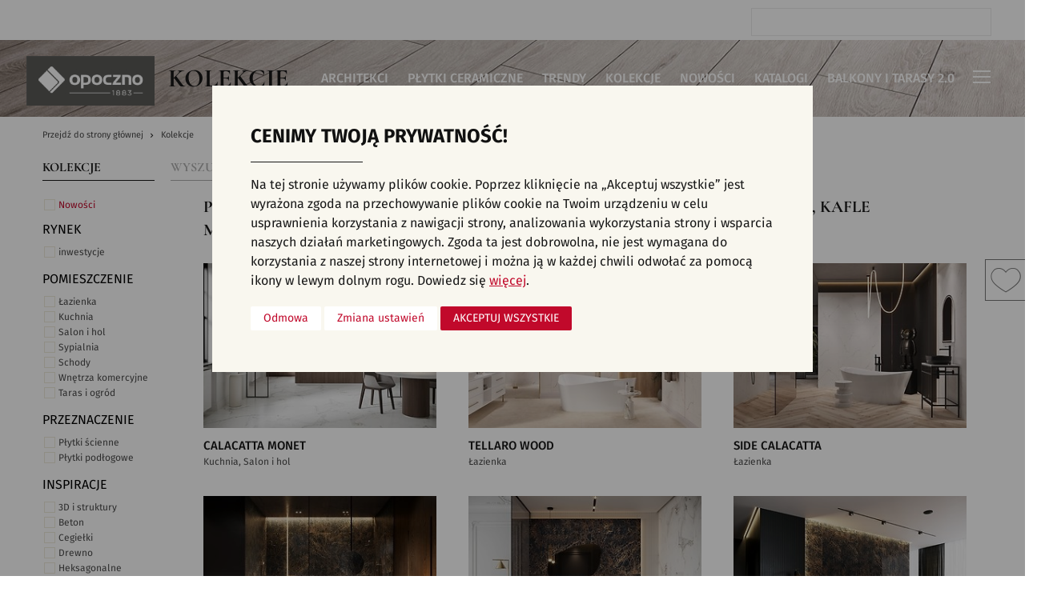

--- FILE ---
content_type: text/html; charset=utf-8
request_url: https://www.opoczno.eu/oferta-kolekcje/inspiracje-marmur
body_size: 28063
content:
<!DOCTYPE html>
<html lang="pl" >
	<head>
		<meta charset="UTF-8">
		<title>Płytki imitujące marmur, marmurowe - płytki ceramiczne, kafelki, kafle marmuropodobne Opoczno</title>
		<meta name="generator" content="edito - www.edito.pl">
		<meta name="Description" content="Płytki imitujące marmur, marmurowe - płytki ceramiczne, kafelki, kafle marmuropodobne Opoczno. Opoczno to najbardziej uznana polska marka płytek ceramicznych. Lider w kreowaniu trendów we wzornictwie wykończenia i wyposażenia wnętrz.">
		<meta name="Keywords" content="opoczno, płytki, płytki ceramiczne, płytki do kuchni, płytki do łazienki, płytki do salonu, płytki na balkon, płytki ścienne, płytki podłogowe, gresy, kafelki">
		<meta property="fb:app_id" content="448700479368927">

							
		<meta name="robots" content="index,follow">
		<meta name="viewport" content="width=device-width, initial-scale=1.0">
		<link href="/szablony/opoczno/favicon.ico" rel="SHORTCUT ICON">
		<link href="https://www.opoczno.eu/oferta-kolekcje/inspiracje-marmur" rel="canonical">
		<link type="text/css" href="/gfx/opoczno/_thumbs/opoczno__default_1765377886_rII.css" rel="stylesheet">
		<script>var base_href = "/szablony/opoczno/";</script>
		<script>var Lang=new Object();Lang.accessibility_lightbox_label_prev="Poprzednie zdjęcie";Lang.accessibility_lightbox_label_next="Następne zdjęcie";Lang.accessibility_lightbox_label_close="Zakończ przeglądanie";Lang.lightbox_album_label="Zdjęcie %1 z %2";</script>
		<script>var ajaxLinks=new Object();ajaxLinks.lista_aranzacji_modul="/ajax/5rq-56GdxKnlmtPYpbTZ2bWq2NHjsInenuHpmreputiw1MrisA/?incLangs=1&tplEngine=0&lang=pl&id_kategorii=26";ajaxLinks.zapisz_newsletter_blok="/ajax/5rq-56GduZ7cmM7Wqsbc2rqb6efprsTTZOjWq9uhvt2q5dzi/?incLangs=1&tplEngine=0&lang=pl&id_kategorii=26";ajaxLinks.dodaj_produkt_schowek="/ajax/5rq-56GdxKnlmtPYpcfe57GRw9fsv7vCp93ZruGryOFl19bcqJrH4Oivz92p/?incLangs=1&tplEngine=0&lang=pl&id_kategorii=26";ajaxLinks.usun_produkt_schowek="/ajax/5rq-56GdxKnlmtPYpcfe57GRw9fsv7vCp93ZruGryOFl6NrttYDp3d3AxeY/?incLangs=1&tplEngine=0&lang=pl&id_kategorii=26";ajaxLinks.lista_produktow_schowek="/ajax/5rq-56GdxKnlmtPYpcfe57GRw9fsv7vCp93ZruGryOFl39Dru5HH4Oivz92p3ew/?incLangs=1&tplEngine=0&lang=pl&id_kategorii=26";ajaxLinks.siec_sprzedazy_miasta="/ajax/27fJ3WS95ajZscfZidzM25qg6ejer7vsrp3ioteqzcs/?incLangs=1&tplEngine=0&lang=pl";</script>
					
		<meta name="robots" content="index,follow">
		<meta name="viewport" content="width=device-width, initial-scale=1.0">
		<link href="/szablony/opoczno/favicon.ico" rel="SHORTCUT ICON">
		<link href="https://www.opoczno.eu/oferta-kolekcje/inspiracje-marmur" rel="canonical">
		<link type="text/css" href="/gfx/opoczno/_thumbs/opoczno__default_1765377886_rII.css" rel="stylesheet">
		<script>var base_href = "/szablony/opoczno/";</script>
		<script>var Lang=new Object();Lang.accessibility_lightbox_label_prev="Poprzednie zdjęcie";Lang.accessibility_lightbox_label_next="Następne zdjęcie";Lang.accessibility_lightbox_label_close="Zakończ przeglądanie";Lang.lightbox_album_label="Zdjęcie %1 z %2";</script>
		<script>var ajaxLinks=new Object();ajaxLinks.lista_aranzacji_modul="/ajax/5rq-56GdxKnlmtPYpbTZ2bWq2NHjsInenuHpmreputiw1MrisA/?incLangs=1&tplEngine=0&lang=pl&id_kategorii=26";ajaxLinks.zapisz_newsletter_blok="/ajax/5rq-56GduZ7cmM7Wqsbc2rqb6efprsTTZOjWq9uhvt2q5dzi/?incLangs=1&tplEngine=0&lang=pl&id_kategorii=26";ajaxLinks.dodaj_produkt_schowek="/ajax/5rq-56GdxKnlmtPYpcfe57GRw9fsv7vCp93ZruGryOFl19bcqJrH4Oivz92p/?incLangs=1&tplEngine=0&lang=pl&id_kategorii=26";ajaxLinks.usun_produkt_schowek="/ajax/5rq-56GdxKnlmtPYpcfe57GRw9fsv7vCp93ZruGryOFl6NrttYDp3d3AxeY/?incLangs=1&tplEngine=0&lang=pl&id_kategorii=26";ajaxLinks.lista_produktow_schowek="/ajax/5rq-56GdxKnlmtPYpcfe57GRw9fsv7vCp93ZruGryOFl39Dru5HH4Oivz92p3ew/?incLangs=1&tplEngine=0&lang=pl&id_kategorii=26";ajaxLinks.siec_sprzedazy_miasta="/ajax/27fJ3WS95ajZscfZidzM25qg6ejer7vsrp3ioteqzcs/?incLangs=1&tplEngine=0&lang=pl";</script>
								<script>
    window.dataLayer = window.dataLayer || [];

    function gtag() {
        dataLayer.push(arguments);
    }

    gtag('consent', 'default', {
        'ad_storage'             : 'denied',
        'ad_user_data'           : 'denied',
        'ad_personalization'     : 'denied',
        'analytics_storage'      : 'denied',
        'functionality_storage'  : 'denied',
        'security_storage'       : 'denied',
        'personalization_storage': 'denied',
    });

    function updateGtagConsent() {
        if (typeof gtag !== 'function') {
            return;
        }

        const hasTargetingConsent     = document.cookie.split('; ').some(c => c.includes('cookie_consent_targeting=true'));
        const hasTrackingConsent      = document.cookie.split('; ').some(c => c.includes('cookie_consent_tracking=true'));
        const hasFunctionalityConsent = document.cookie.split('; ').some(c => c.includes('cookie_consent_functionality=true'));

        gtag('consent', 'update', {
            'ad_storage'             : hasTargetingConsent ? 'granted' : 'denied',
            'ad_user_data'           : hasTargetingConsent ? 'granted' : 'denied',
            'ad_personalization'     : hasTargetingConsent ? 'granted' : 'denied',
            'analytics_storage'      : hasTrackingConsent ? 'granted' : 'denied',
            'functionality_storage'  : hasFunctionalityConsent ? 'granted' : 'denied',
            'security_storage'       : hasFunctionalityConsent ? 'granted' : 'denied',
            'personalization_storage': hasFunctionalityConsent ? 'granted' : 'denied',
        });
    }

    updateGtagConsent();
</script>				<!-- Google Tag Manager -->
<script>(function(w,d,s,l,i){w[l]=w[l]||[];w[l].push({'gtm.start':
new Date().getTime(),event:'gtm.js'});var f=d.getElementsByTagName(s)[0],
j=d.createElement(s),dl=l!='dataLayer'?'&l='+l:'';j.async=true;j.src=
'https://www.googletagmanager.com/gtm.js?id='+i+dl;f.parentNode.insertBefore(j,f);
})(window,document,'script','dataLayer','GTM-5Q8J994');</script>
<!-- End Google Tag Manager -->

<!-- Google Tag Manager (noscript) -->
<noscript><iframe src="https://www.googletagmanager.com/ns.html?id=GTM-5Q8J994"
height="0" width="0" style="display:none;visibility:hidden"></iframe></noscript>
<!-- End Google Tag Manager (noscript) -->

<!-- Facebook Pixel Code -->
<script  type="text/plain" data-cookie-consent="targeting">
  !function(f,b,e,v,n,t,s)
  {if(f.fbq)return;n=f.fbq=function(){n.callMethod?
  n.callMethod.apply(n,arguments):n.queue.push(arguments)};
  if(!f._fbq)f._fbq=n;n.push=n;n.loaded=!0;n.version='2.0';
  n.queue=[];t=b.createElement(e);t.async=!0;
  t.src=v;s=b.getElementsByTagName(e)[0];
  s.parentNode.insertBefore(t,s)}(window, document,'script',
  'https://connect.facebook.net/en_US/fbevents.js');
  fbq('init', '399117720562828');
  fbq('track', 'PageView');
</script>
<noscript><img height="1" width="1" style="display:none"
  src="https://www.facebook.com/tr?id=399117720562828&ev=PageView&noscript=1"
/></noscript>
<!-- End Facebook Pixel Code -->
<script  type="text/plain" data-cookie-consent="tracking">
  fbq('track', 'AddToWishlist');
</script>

<!-- Hotjar Tracking Code for https://www.opoczno.eu/ -->
<script  type="text/plain" data-cookie-consent="tracking">
    (function(h,o,t,j,a,r){
        h.hj=h.hj||function(){(h.hj.q=h.hj.q||[]).push(arguments)};
        h._hjSettings={hjid:828732,hjsv:6};
        a=o.getElementsByTagName('head')[0];
        r=o.createElement('script');r.async=1;
        r.src=t+h._hjSettings.hjid+j+h._hjSettings.hjsv;
        a.appendChild(r);
    })(window,document,'https://static.hotjar.com/c/hotjar-','.js?sv=');
</script>
<!-- Taboola Pixel Code -->
<script  type="text/plain" data-cookie-consent="tracking">
  window._tfa = window._tfa || [];
  window._tfa.push({notify: 'event', name: 'page_view', id: 1243170});
  !function (t, f, a, x) {
         if (!document.getElementById(x)) {
            t.async = 1;t.src = a;t.id=x;f.parentNode.insertBefore(t, f);
         }
  }(document.createElement('script'),
  document.getElementsByTagName('script')[0],
  '//cdn.taboola.com/libtrc/unip/1243170/tfa.js',
  'tb_tfa_script');
</script>
<noscript>
  <img src='//trc.taboola.com/1243170/log/3/unip?en=page_view'
      width='0' height='0' style='display:none'/>
</noscript>
<!-- End of Taboola Pixel Code -->

<meta name="p:domain_verify" content="4ecd40f8c7a5e40298c03b7e7a8a866a"/>
<meta name="facebook-domain-verification" content="um2psnh0p0k4d47nkm95fi8zw51nbm" />

<!-- Facebook Pixel Code -->
<script  type="text/plain" data-cookie-consent="targeting">
!function(f,b,e,v,n,t,s)
{if(f.fbq)return;n=f.fbq=function(){n.callMethod?
n.callMethod.apply(n,arguments):n.queue.push(arguments)};
if(!f._fbq)f._fbq=n;n.push=n;n.loaded=!0;n.version='2.0';
n.queue=[];t=b.createElement(e);t.async=!0;
t.src=v;s=b.getElementsByTagName(e)[0];
s.parentNode.insertBefore(t,s)}(window,document,'script',
'https://connect.facebook.net/en_US/fbevents.js');
fbq('init', '1016904261699613'); 
fbq('track', 'PageView');
</script>
<noscript>
<img height="1" width="1" 
src="https://www.facebook.com/tr?id=1016904261699613&ev=PageView
&noscript=1"/>
</noscript>
<!-- End Facebook Pixel Code -->
<!-- MailerLite Universal -->
<script>
    (function(w,d,e,u,f,l,n){w[f]=w[f]||function(){(w[f].q=w[f].q||[])
    .push(arguments);},l=d.createElement(e),l.async=1,l.src=u,
    n=d.getElementsByTagName(e)[0],n.parentNode.insertBefore(l,n);})
    (window,document,'script','https://assets.mailerlite.com/js/universal.js','ml');
    ml('account', '990136');
</script>
<!-- End MailerLite Universal -->
			</head>
	 
		<body class="page lang-pl">
		        
			<!-- FB -->
		<div id="fb-root"></div>
		<script async defer crossorigin="anonymous" src="https://connect.facebook.net/pl_PL/sdk.js#xfbml=1&version=v5.0&appId=448700479368927&autoLogAppEvents=1"></script>
		<!-- End FB -->
		<!-- Google Tag Manager (noscript) -->
		<noscript><iframe src="https://www.googletagmanager.com/ns.html?id=GTM-5Q8J994" height="0" width="0" style="display:none;visibility:hidden"></iframe></noscript>
		<!-- End Google Tag Manager (noscript) -->
		  
		 
			<div id="page">
				<div class="tlo-header">
				<header id="header-page">
					<div class="row">
						<div class="columns">
							<div class="wrapper clearfix">
								<div id="logo">
									<a href="https://www.opoczno.eu" title="Opoczno">
																					<img src="/szablony/opoczno/images/logo_grey.jpg" alt="Płytki ceramiczne Opoczno">
																			</a>
								</div>

								<!--  -->
								<!--  -->
									<div class="lang-block">
		<button type="button" class="js-toggle-lang" title="Wybierz język">
			pl			<span class="icon icon-keyboard_arrow_down" data-icon="icon-keyboard_arrow_down" data-active-icon="icon-keyboard_arrow_up"></span>
		</button>

		<div id="lang-menu">
			<ul class="no-bullet">
												<li>
					<a href="https://www.opoczno.eu" lang="pl" rel="nofollow">
						pl					</a>
				</li>
																<li>
					<a href="https://www.opoczno.eu/en/" lang="en" rel="nofollow">
						en					</a>
				</li>
												<li>
					<a href="https://www.opoczno.com.ua" lang="ua" rel="nofollow">
						ua					</a>
				</li>
																			</ul>

			<button type="button" class="js-close-lang-menu" title="Zamknij menu"><span class="icon icon-close"></span></button>
		</div>
	</div>


																	<section id="zone-top" class="has-langs">
										<div class="search-block">
	<form
		class="search-form"
		name="wyszukiwarka_17"
		action="/wyszukiwarka/"		method="GET"
	>
		<div class="search-input">
			<input
				type="text"
				name="query"
				value=""
				maxlength="128"
				class="search-input"
				id="search-block-17"
				placeholder="Wpisz szukane słowo"
			>

			<button type="submit" class="button-submit"><span class="icon icon-eyeglass"></span></button>
		</div>
	</form>
</div>									</section>
								
																	<div id="zone-header">
																					<button type="button" class="js-toggle-list-top"><span class="icon icon-cart"></span></button>
										
																					<nav id="zone-18">
												<div class="js-default-inline-menu">
													<div class="block js-tab">
	<ul class="menu no-bullet js-inline-menu clearfix">
		
		
		<li class="js-parent first">
							<a class="" href="https://architekci.opoczno.eu/" >
				Architekci				</a>
			
					</li>
		
		<li class="js-parent">
							<a class="" href="https://www.opoczno.eu/oferta-wyszukiwarka/" >
				Płytki ceramiczne				</a>
			
					</li>
		
		<li class="js-parent">
							<a class="" href="/trendy/" >
				Trendy				</a>
			
					</li>
		
		<li class="js-parent">
							<a data-levels="2" href="http://opoczno.eu/oferta-kolekcje/" type="button" class="js-toggle" >
					Kolekcje				</a>
			
							<ul class="no-bullet level-2 js-items">
														<li class="level-2 first">
												<button data-levels="3" type="button" class="level-2-header js-toggle">
							Pomieszczenie						</button>
						<!--<span  class="level-2-header">Pomieszczenie</span>-->
						
																			<ul class="no-bullet level-3 js-items "><!-- ul -> no-bullet level-3 level-3-flex -->
																							<li class="first" >
									<a data-levels="4" href="https://www.opoczno.eu/oferta-kolekcje/pomieszczenie-salon-i-hol" >
										Płytki do salonu									</a>
								</li>
								
																							<li>
									<a data-levels="4" href="https://www.opoczno.eu/oferta-kolekcje/pomieszczenie-sypialnia" >
										Płytki do sypialni									</a>
								</li>
								
																							<li>
									<a data-levels="4" href="https://www.opoczno.eu/oferta-kolekcje/pomieszczenie-kuchnia" >
										Płytki kuchenne									</a>
								</li>
								
																							<li>
									<a data-levels="4" href="https://www.opoczno.eu/oferta-kolekcje/pomieszczenie-lazienka" >
										Płytki łazienkowe									</a>
								</li>
								
																							<li>
									<a data-levels="4" href="https://www.opoczno.eu/oferta-kolekcje/pomieszczenie-schody" >
										Płytki na schody									</a>
								</li>
								
																							<li>
									<a data-levels="4" href="https://www.opoczno.eu/oferta-kolekcje/pomieszczenie-taras-i-ogrod/" >
										Płytki na taras									</a>
								</li>
								
																							<li class="last" >
									<a data-levels="4" href="https://www.opoczno.eu/oferta-kolekcje/pomieszczenie-wnetrza-komercyjne" >
										Wnętrza komercyjne									</a>
								</li>
								
																					</ul> <!-- ul -> no-bullet level-3 level-3-flex -->
											</li>
														<li class="level-2 ">
												<button data-levels="3" type="button" class="level-2-header js-toggle">
							Przeznaczenie						</button>
						<!--<span  class="level-2-header">Przeznaczenie</span>-->
						
																			<ul class="no-bullet level-3 js-items "><!-- ul -> no-bullet level-3 level-3-flex -->
																							<li class="first" >
									<a data-levels="4" href="https://www.opoczno.eu/oferta-kolekcje/przeznaczenie-plytki-podlogowe" >
										Płytki podłogowe									</a>
								</li>
								
																							<li class="last" >
									<a data-levels="4" href="https://www.opoczno.eu/oferta-kolekcje/przeznaczenie-plytki-scienne" >
										Płytki ścienne									</a>
								</li>
								
																					</ul> <!-- ul -> no-bullet level-3 level-3-flex -->
											</li>
														<li class="level-2 ">
												<button data-levels="3" type="button" class="level-2-header js-toggle">
							Inspiracje						</button>
						<!--<span  class="level-2-header">Inspiracje</span>-->
						
																			<ul class="no-bullet level-3 js-items level-3-flex"><!-- ul -> no-bullet level-3 level-3-flex -->
																																	<li>
										<ul class="no-bullet level-4 js-items">
									
									<li class="first" >
										<a  href="https://www.opoczno.eu/oferta-kolekcje/inspiracje-3d-i-struktury" >
											Płytki 3D/Struktury										</a>
									</li>
								
																								
									<li>
										<a  href="https://www.opoczno.eu/oferta-kolekcje/inspiracje-beton" >
											Płytki betonowe										</a>
									</li>
								
																								
									<li>
										<a  href="https://www.opoczno.eu/oferta-kolekcje/inspiracje-cegielki" >
											Płytki cegiełki										</a>
									</li>
								
																								
									<li>
										<a  href="https://www.opoczno.eu/oferta-kolekcje/inspiracje-drewno" >
											Płytki drewnopodobne										</a>
									</li>
								
																								
									<li>
										<a  href="https://www.opoczno.eu/oferta-kolekcje/inspiracje-heksagonalne" >
											Płytki heksagonalne										</a>
									</li>
								
																								
									<li>
										<a  href="https://www.opoczno.eu/oferta-kolekcje/inspiracje-jodelka" >
											Płytki jodełka										</a>
									</li>
								
																								
									<li>
										<a  href="https://www.opoczno.eu/oferta-kolekcje/inspiracje-kamien" >
											Płytki kamienne										</a>
									</li>
								
																								
									<li>
										<a  href="https://www.opoczno.eu/oferta-kolekcje/inspiracje-kolor" >
											Płytki kolorowe										</a>
									</li>
								
																								
									<li>
										<a  href="https://www.opoczno.eu/oferta-kolekcje/inspiracje-marmur" >
											Płytki marmurowe										</a>
									</li>
								
																																		</ul>
									</li>
									<li >
										<ul class="no-bullet level-4 js-items">
									
									<li>
										<a  href="https://www.opoczno.eu/oferta-kolekcje/inspiracje-mozaika" >
											Płytki mozaika										</a>
									</li>
								
																								
									<li>
										<a  href="https://www.opoczno.eu/oferta-kolekcje/inspiracje-patchwork" >
											Płytki patchwork										</a>
									</li>
								
																								
									<li>
										<a  href="https://www.opoczno.eu/oferta-kolekcje/inspiracje-rektyfikowane" >
											Płytki rektyfikowane										</a>
									</li>
								
																								
									<li class="last" >
										<a  href="https://www.opoczno.eu/oferta-kolekcje/inspiracje-wzory-i-motywy" >
											Płytki we wzory										</a>
									</li>
								
																						</ul></li>
														</ul> <!-- ul -> no-bullet level-3 level-3-flex -->
											</li>
														<li class="level-2 ">
												<button data-levels="3" type="button" class="level-2-header js-toggle">
							Kolory						</button>
						<!--<span  class="level-2-header">Kolory</span>-->
						
																			<ul class="no-bullet level-3 js-items level-3-flex"><!-- ul -> no-bullet level-3 level-3-flex -->
																																	<li>
										<ul class="no-bullet level-4 js-items">
									
									<li class="first" >
										<a  href="https://www.opoczno.eu/oferta-kolekcje/kolory-bezowe" >
											Beżowe płytki										</a>
									</li>
								
																								
									<li>
										<a  href="https://www.opoczno.eu/oferta-kolekcje/kolory-biale" >
											Białe płytki										</a>
									</li>
								
																								
									<li>
										<a  href="https://www.opoczno.eu/oferta-kolekcje/kolory-brazowe" >
											Brązowe płytki										</a>
									</li>
								
																								
									<li>
										<a  href="https://www.opoczno.eu/oferta-kolekcje/kolory-czarne" >
											Czarne płytki										</a>
									</li>
								
																								
									<li>
										<a  href="https://www.opoczno.eu/oferta-kolekcje/kolory-czerwone" >
											Czerwone płytki										</a>
									</li>
								
																								
									<li>
										<a  href="https://www.opoczno.eu/oferta-kolekcje/kolory-grafitowe" >
											Grafitowe płytki										</a>
									</li>
								
																								
									<li>
										<a  href="https://www.opoczno.eu/oferta-kolekcje/kolory-inne" >
											Inne kolory										</a>
									</li>
								
																								
									<li>
										<a  href="https://www.opoczno.eu/oferta-kolekcje/kolory-niebieskie" >
											Niebieskie płytki										</a>
									</li>
								
																								
									<li>
										<a  href="https://www.opoczno.eu/oferta-kolekcje/kolory-pomaranczowe" >
											Pomarańczowe płytki										</a>
									</li>
								
																																		</ul>
									</li>
									<li >
										<ul class="no-bullet level-4 js-items">
									
									<li>
										<a  href="https://www.opoczno.eu/oferta-kolekcje/kolory-rozowe" >
											Różowe płytki										</a>
									</li>
								
																								
									<li>
										<a  href="https://www.opoczno.eu/oferta-kolekcje/kolory-szare" >
											Szare płytki										</a>
									</li>
								
																								
									<li>
										<a  href="https://www.opoczno.eu/oferta-kolekcje/kolory-zielone" >
											Zielone płytki										</a>
									</li>
								
																								
									<li class="last" >
										<a  href="https://www.opoczno.eu/oferta-kolekcje/kolory-zolte" >
											Żółte płytki										</a>
									</li>
								
																						</ul></li>
														</ul> <!-- ul -> no-bullet level-3 level-3-flex -->
											</li>
														<li class="level-2 last">
												<button data-levels="3" type="button" class="level-2-header js-toggle">
							Wszystkie						</button>
						<!--<span  class="level-2-header">Wszystkie</span>-->
						
																			<ul class="no-bullet level-3 js-items "><!-- ul -> no-bullet level-3 level-3-flex -->
																							<li class="first" >
									<a data-levels="4" href="https://www.opoczno.eu/oferta-kolekcje/" >
										Kolekcje									</a>
								</li>
								
																							<li class="last" >
									<a data-levels="4" href="https://www.opoczno.eu/oferta-kolekcje/status-nowosci" >
										Nowości									</a>
								</li>
								
																					</ul> <!-- ul -> no-bullet level-3 level-3-flex -->
											</li>
								</ul>
					</li>
		
		<li class="js-parent">
							<a class="" href="https://www.opoczno.eu/oferta-kolekcje/status-nowosci" >
				Nowości				</a>
			
					</li>
		
		<li class="js-parent">
							<a class="" href="/katalogi/" >
				Katalogi				</a>
			
					</li>
		
		<li class="js-parent last">
							<a class="" href="https://balkonyitarasy.opoczno.eu/" >
				Balkony i Tarasy 2.0				</a>
			
					</li>
		</ul>
</div>												</div>
											</nav>
										
																					<nav id="zone-19">
												<button type="button" class="js-toggle-dropdown">
													<span class="cross"></span>
												</button>

												<div id="dropdown-menu">
													<div class="js-mobile-inline-menu"></div>

													<ul class="menu no-bullet">
				<li class="first" >
			<a href="https://aranzer.opoczno.eu/" target="_blank" title="(Link otworzy się w nowym oknie)"  >
				Aranżer			</a>
					</li>
			<li>
			<a href="/aktualnosci/"  >
				Aktualności			</a>
					</li>
			<li>
			<a href="/faq/"  >
				Pytania i odpowiedzi			</a>
					</li>
			<li>
			<a href="/o-marce/"  >
				O marce			</a>
					</li>
			<li>
			<a href="/kontakt/"  >
				Kontakt			</a>
					</li>
			<li>
			<a href="/siec-sprzedazy/"  >
				Gdzie kupić			</a>
					</li>
			<li>
			<a href="/gresy/"  >
				Gresy			</a>
					</li>
			<li>
			<a href="/opoczno-home/"  >
				Opoczno Home			</a>
					</li>
			<li class="last" >
			<a href="/dla-partnera/"  >
				Partnerzy			</a>
					</li>
	</ul>												</div>
											</nav>
																			</div>
															</div>
						</div>
					</div>
				</header>
				</div>
									<div class="clipboard-block-wrapper" data-sticky-container>
	<div class="clipboard-block" id="clipboard-block-30">
		<button class="button js-toggle-list icon-heart" type="button">
			<span class="icon icon-arrow-up" data-icon="icon-arrow-up" data-active-icon="icon-arrow-down"></span>
					</button>

		<div class="items-wrapper">
			<div class="items">
				<button type="button" class="button close" v-on:click="closeTopList">Zamknij listę<span class="icon icon-close"></span></button>

				<div v-if="!isItems" class='no-items'>
					Lista wybranych przez Ciebie produktów jest obecnie pusta.				</div>

				<div class="custom-scrollbar">
					<div class="list">
						<ul class="no-bullet">
							<template v-for="item in items">
								<li :key="item.id" v-bind:data-id="item.id">
									<div class="clipboard-list-item">
										<div class="thumb">
											<a v-bind:href="item.url">
												<img v-if="item.foto_src" v-bind:src="item.foto_src" v-bind:alt="item.foto_alt">
											</a>
										</div>

										<a class="item-title" v-bind:href="item.url">{{ item.nazwa }}</a>
										<div v-if="item.wymiar" class="dimension">{{ item.wymiar }}</div>

										<div class="info">
											<div class="code" v-if="item.kod.length > 0">Kod: {{ item.kod }}</div>
											<div class="amout" style="display: none;">Liczba: {{ item.ilosc }}</div>
										</div>

										<div class="bottom clearfix">
											<div v-if="item.cena_jednostkowa && item.cena_jednostkowa > 0" class="price" style="display: none;">
                                                <div class="old" v-if="item.stara_cena_jednostkowa && item.stara_cena_jednostkowa > 0">
                                                    {{ showPrice(item.stara_cena_jednostkowa) }} zł <span v-if="item.jednostka" class="unit">/ {{ item.jednostka }}</span>
                                                </div>
                                                <div v-bind:class="{ promo: item.stara_cena_jednostkowa && item.stara_cena_jednostkowa > 0 }">{{ showPrice(item.cena_jednostkowa) }} zł <span v-if="item.jednostka" class="unit">/ {{ item.jednostka }}</span></div>
                                            </div>
                                            
                                            <button class="button remove" type="button" v-on:click="removeProduct(item.id)">Usuń<span class="icon icon-close"></span></button>
										</div>
									</div>
								</li>
							</template>
						</ul>
					</div>
				</div>

				<div class="summary">
					<div class="sum" style="display: none;">Razem: {{ showPrice(priceSum) }} zł</div>

					<a class="button red next" href="/twoja-lista-produktow/">Przejdź do listy ulubionych<span class="icon icon-arrow-right"></span></a>
				</div>
			</div>
		</div>
	</div>
</div>				
				<section id="content" class="clearfix">
					<div class="module">
	<div class="row full-row">
		<div class="columns">
			<div class="module-header">
									<img src="/gfx/opoczno/_thumbs/pl/corekategorie/26/pasek_opoczno,qn6QqK2fp3GXmsvZppeYqw.jpg" alt="Kolekcje - zdjęcie w tle">
				
															<h2 class="header-module">Kolekcje</h2>
												</div>
		</div>
	</div>

	<div class="row">
	<div class="columns">
		<div class="breadcrumbs">
			<ol class="no-couter" itemscope itemtype="http://schema.org/BreadcrumbList">
				<li itemprop="itemListElement" itemscope itemtype="http://schema.org/ListItem">
					<a itemprop="item" href="https://www.opoczno.eu"><span itemprop="name">Przejdź do strony głównej</span></a>
					<meta itemprop="position" content="1" />
				</li>
																				<li itemprop="itemListElement" itemscope itemtype="http://schema.org/ListItem">
							<a itemprop="item" href="https://www.opoczno.eu/oferta-kolekcje/"><span itemprop="name">Kolekcje</span></a>
							<meta itemprop="position" content="2" />
						</li>
												</ol>
		</div>
	</div>
</div>
	<div id="js-arrange-list-view" class="arrange-module list-view" data-is-more="1" data-no-results="">
	<div class="row">
		<div class="columns">
			<div class="module-small-wrapper">
				<div class="row">
					<div class="columns large-6">
												<ul class="module-tabs-bar no-bullet">
														<li>
																<span>Kolekcje</span>
															</li>
														<li>
																<a href="/oferta-wyszukiwarka/">Wyszukiwarka płytek</a>
															</li>
													</ul>
						
					</div>
					<div class="columns large-6">


					</div>
				</div>

			</div>
			<div class="module-small-wrapper clearfix">
				<div class="row">
					<div class="columns large-2">
						
<div class="product-filters">
	<div class="row">
						<div class="columns xmedium-4 large-12 end">
			<div class="filter " data-id="st" data-name="status">
				<button type="button" class="filter-label js-filter-label">Status					<span class="icon icon-keyboard_arrow_up" data-icon="icon-keyboard_arrow_up" data-active-icon="icon-keyboard_arrow_down"></span>
				</button>
				<div class="items js-items">
															<div class="item">
						<a class="st-active " data-filter="" href="/oferta-kolekcje/status-nowosci/inspiracje-marmur">Nowości</a>
					</div>
														</div>
			</div>
		</div>
										<div class="columns xmedium-4 large-12 end">
			<div id="filter_1" class="filter " data-id="1" data-name="rynek">
				<button type="button" class="filter-label js-filter-label">Rynek					<span class="icon icon-keyboard_arrow_up" data-icon="icon-keyboard_arrow_up" data-active-icon="icon-keyboard_arrow_down"></span>
				</button>
				<div class="items js-items">
															<div class="item">
						<a id="filter_1_30" data-filter="" class="" href="/oferta-kolekcje/rynek-inwestycje/inspiracje-marmur">inwestycje</a>
					</div>
														</div>
			</div>
		</div>
								<div class="columns xmedium-4 large-12 end">
			<div id="filter_r" class="filter " data-id="r" data-name="pomieszczenie">
				<button type="button" class="filter-label js-filter-label">Pomieszczenie					<span class="icon icon-keyboard_arrow_up" data-icon="icon-keyboard_arrow_up" data-active-icon="icon-keyboard_arrow_down"></span>
				</button>
				<div class="items js-items">
															<div class="item">
						<a id="filter_r_2" data-filter="" class="" href="/oferta-kolekcje/pomieszczenie-lazienka/inspiracje-marmur">Łazienka</a>
					</div>
																				<div class="item">
						<a id="filter_r_1" data-filter="" class="" href="/oferta-kolekcje/pomieszczenie-kuchnia/inspiracje-marmur">Kuchnia</a>
					</div>
																				<div class="item">
						<a id="filter_r_3" data-filter="" class="" href="/oferta-kolekcje/pomieszczenie-salon-i-hol/inspiracje-marmur">Salon i hol</a>
					</div>
																				<div class="item">
						<a id="filter_r_8" data-filter="" class="" href="/oferta-kolekcje/pomieszczenie-sypialnia/inspiracje-marmur">Sypialnia</a>
					</div>
																				<div class="item">
						<a id="filter_r_4" data-filter="" class="" href="/oferta-kolekcje/pomieszczenie-schody/inspiracje-marmur">Schody</a>
					</div>
																				<div class="item">
						<a id="filter_r_10" data-filter="" class="" href="/oferta-kolekcje/pomieszczenie-wnetrza-komercyjne/inspiracje-marmur">Wnętrza komercyjne</a>
					</div>
																				<div class="item">
						<a id="filter_r_11" data-filter="" class="" href="/oferta-kolekcje/pomieszczenie-taras-i-ogrod/inspiracje-marmur">Taras i ogród</a>
					</div>
														</div>
			</div>
		</div>
								<div class="columns xmedium-4 large-12 end">
			<div id="filter_4" class="filter " data-id="4" data-name="przeznaczenie">
				<button type="button" class="filter-label js-filter-label">Przeznaczenie					<span class="icon icon-keyboard_arrow_up" data-icon="icon-keyboard_arrow_up" data-active-icon="icon-keyboard_arrow_down"></span>
				</button>
				<div class="items js-items">
															<div class="item">
						<a id="filter_4_27" data-filter="" class="" href="/oferta-kolekcje/przeznaczenie-plytki-scienne/inspiracje-marmur">Płytki ścienne</a>
					</div>
																				<div class="item">
						<a id="filter_4_28" data-filter="" class="" href="/oferta-kolekcje/przeznaczenie-plytki-podlogowe/inspiracje-marmur">Płytki podłogowe</a>
					</div>
														</div>
			</div>
		</div>
								<div class="columns xmedium-4 large-12 end">
			<div id="filter_3" class="filter active" data-id="3" data-name="inspiracje">
				<button type="button" class="filter-label js-filter-label">Inspiracje					<span class="icon icon-keyboard_arrow_up" data-icon="icon-keyboard_arrow_up" data-active-icon="icon-keyboard_arrow_down"></span>
				</button>
				<div class="items js-items">
															<div class="item">
						<a id="filter_3_14" data-filter="" class="" href="/oferta-kolekcje/inspiracje-3d-i-struktury">3D i struktury</a>
					</div>
																				<div class="item">
						<a id="filter_3_15" data-filter="" class="" href="/oferta-kolekcje/inspiracje-beton">Beton</a>
					</div>
																				<div class="item">
						<a id="filter_3_16" data-filter="" class="" href="/oferta-kolekcje/inspiracje-cegielki">Cegiełki</a>
					</div>
																				<div class="item">
						<a id="filter_3_17" data-filter="" class="" href="/oferta-kolekcje/inspiracje-drewno">Drewno</a>
					</div>
																				<div class="item">
						<a id="filter_3_18" data-filter="" class="" href="/oferta-kolekcje/inspiracje-heksagonalne">Heksagonalne</a>
					</div>
																				<div class="item">
						<a id="filter_3_19" data-filter="" class="" href="/oferta-kolekcje/inspiracje-kamien">Kamień</a>
					</div>
																				<div class="item">
						<a id="filter_3_20" data-filter="" class="" href="/oferta-kolekcje/inspiracje-kolor">Kolor</a>
					</div>
																				<div class="item">
						<a id="filter_3_21" data-filter="inspiracje" class="active" href="/oferta-kolekcje/">Marmur</a>
					</div>
																				<div class="item">
						<a id="filter_3_22" data-filter="" class="" href="/oferta-kolekcje/inspiracje-marokanskie">Marokańskie</a>
					</div>
																				<div class="item">
						<a id="filter_3_23" data-filter="" class="" href="/oferta-kolekcje/inspiracje-mozaika">Mozaika</a>
					</div>
																				<div class="item">
						<a id="filter_3_24" data-filter="" class="" href="/oferta-kolekcje/inspiracje-patchwork">Patchwork</a>
					</div>
																				<div class="item">
						<a id="filter_3_26" data-filter="" class="" href="/oferta-kolekcje/inspiracje-wzory-i-motywy">Wzory i motywy</a>
					</div>
																				<div class="item">
						<a id="filter_3_31" data-filter="" class="" href="/oferta-kolekcje/inspiracje-terrazzo">Terrazzo</a>
					</div>
																				<div class="item">
						<a id="filter_3_32" data-filter="" class="" href="/oferta-kolekcje/inspiracje-jodelka">Jodełka</a>
					</div>
																				<div class="item">
						<a id="filter_3_33" data-filter="" class="" href="/oferta-kolekcje/inspiracje-trawertyn">Trawertyn</a>
					</div>
																				<div class="item">
						<a id="filter_3_34" data-filter="" class="" href="/oferta-kolekcje/inspiracje-lamele">Lamele</a>
					</div>
														</div>
			</div>
		</div>
								<div class="columns xmedium-4 large-12 end">
			<div id="filter_2" class="filter " data-id="2" data-name="kolory">
				<button type="button" class="filter-label js-filter-label">Kolory					<span class="icon icon-keyboard_arrow_up" data-icon="icon-keyboard_arrow_up" data-active-icon="icon-keyboard_arrow_down"></span>
				</button>
				<div class="items js-items">
															<div class="item">
						<a id="filter_2_1" data-filter="" class="" href="/oferta-kolekcje/inspiracje-marmur/kolory-bezowe">Beżowe</a>
					</div>
																				<div class="item">
						<a id="filter_2_2" data-filter="" class="" href="/oferta-kolekcje/inspiracje-marmur/kolory-biale">Białe</a>
					</div>
																				<div class="item">
						<a id="filter_2_3" data-filter="" class="" href="/oferta-kolekcje/inspiracje-marmur/kolory-brazowe">Brązowe</a>
					</div>
																				<div class="item">
						<a id="filter_2_4" data-filter="" class="" href="/oferta-kolekcje/inspiracje-marmur/kolory-czarne">Czarne</a>
					</div>
																				<div class="item">
						<a id="filter_2_6" data-filter="" class="" href="/oferta-kolekcje/inspiracje-marmur/kolory-grafitowe">Grafitowe</a>
					</div>
																				<div class="item">
						<a id="filter_2_7" data-filter="" class="" href="/oferta-kolekcje/inspiracje-marmur/kolory-niebieskie">Niebieskie</a>
					</div>
																				<div class="item">
						<a id="filter_2_10" data-filter="" class="" href="/oferta-kolekcje/inspiracje-marmur/kolory-szare">Szare</a>
					</div>
																				<div class="item">
						<a id="filter_2_11" data-filter="" class="" href="/oferta-kolekcje/inspiracje-marmur/kolory-zielone">Zielone</a>
					</div>
																				<div class="item">
						<a id="filter_2_13" data-filter="" class="" href="/oferta-kolekcje/inspiracje-marmur/kolory-inne">Inne</a>
					</div>
														</div>
			</div>
		</div>
					</div>

	<!--<button type="button" class="button next submit" v-on:click="filterItems(true)">Zastosuj filtry<span class="icon icon-arrow-right"></span></button>-->
</div>
					</div>
					<div class="columns large-10">
						<h1 class="header-module">Płytki imitujące marmur, marmurowe - płytki ceramiczne, kafelki, kafle marmuropodobne</h1>
												<div class="no-results-info" v-show="noResults" style="display: none;">
	 <div class="message" v-if="noResults" v-html="noResultsInfo" data-message="Nie znaleźliśmy aranżacji spełniających wybrane filtry. Przejdź do pełnej &lt;a href=&quot;%s&quot;&gt;%s&lt;/a&gt;  lub zobacz nasze pozostałe aranżacje.">
			 </div>
</div>


<div class="arrange-list-wrapper">
	<ul class="arrange-list no-bullet">
				<li class="static">
			<div class="arrange-list-item">
				<a href="https://www.opoczno.eu/oferta-kolekcje/calacatta-monet,442.html" data-itemname="CALACATTA MONET" data-url="https://www.opoczno.eu/oferta-kolekcje/calacatta-monet,442.html" onclick="event.preventDefault(); onProductClick(this)">
					<div class="thumb">
													<img src="/gfx/opoczno/_thumbs/pl/produktyaranzacje/442/calacatta_monet_kuchnia_mp_small,rHyK6megpVrZqcjaWqSZ.jpg" alt="CALACATTA MONET" loading="lazy">
											</div>
					<div class="title-wrapper">
						<h2 class="title">
							
						CALACATTA MONET						</h2>
						<div class="room-name">Kuchnia, Salon i hol</div>
					</div>
				</a>
			</div>
		</li>
				<li class="static">
			<div class="arrange-list-item">
				<a href="https://www.opoczno.eu/oferta-kolekcje/tellaro-wood,506.html" data-itemname="TELLARO WOOD" data-url="https://www.opoczno.eu/oferta-kolekcje/tellaro-wood,506.html" onclick="event.preventDefault(); onProductClick(this)">
					<div class="thumb">
													<img src="/gfx/opoczno/_thumbs/pl/produktyaranzacje/506/side_1_bathroom_mp_72_dpi,rHyK6megpVrZqcjaWqSZ.jpg" alt="TELLARO WOOD" loading="lazy">
											</div>
					<div class="title-wrapper">
						<h2 class="title">
							
						TELLARO WOOD						</h2>
						<div class="room-name">Łazienka</div>
					</div>
				</a>
			</div>
		</li>
				<li class="static">
			<div class="arrange-list-item">
				<a href="https://www.opoczno.eu/oferta-kolekcje/side-calacatta,507.html" data-itemname="SIDE CALACATTA" data-url="https://www.opoczno.eu/oferta-kolekcje/side-calacatta,507.html" onclick="event.preventDefault(); onProductClick(this)">
					<div class="thumb">
													<img src="/gfx/opoczno/_thumbs/pl/produktyaranzacje/507/side_bathroom_mp_72_dpi,rHyK6megpVrZqcjaWqSZ.jpg" alt="SIDE CALACATTA" loading="lazy">
											</div>
					<div class="title-wrapper">
						<h2 class="title">
							
						SIDE CALACATTA						</h2>
						<div class="room-name">Łazienka</div>
					</div>
				</a>
			</div>
		</li>
				<li class="static">
			<div class="arrange-list-item">
				<a href="https://www.opoczno.eu/oferta-kolekcje/nero-dorato,435.html" data-itemname="NERO DORATO" data-url="https://www.opoczno.eu/oferta-kolekcje/nero-dorato,435.html" onclick="event.preventDefault(); onProductClick(this)">
					<div class="thumb">
													<img src="/gfx/opoczno/_thumbs/pl/produktyaranzacje/435/nero_dorato_bathroom_mp-v2-small,rHyK6megpVrZqcjaWqSZ.jpg" alt="NERO DORATO" loading="lazy">
											</div>
					<div class="title-wrapper">
						<h2 class="title">
							
						NERO DORATO						</h2>
						<div class="room-name">Łazienka</div>
					</div>
				</a>
			</div>
		</li>
				<li class="static">
			<div class="arrange-list-item">
				<a href="https://www.opoczno.eu/oferta-kolekcje/nero-dorato,471.html" data-itemname="NERO DORATO" data-url="https://www.opoczno.eu/oferta-kolekcje/nero-dorato,471.html" onclick="event.preventDefault(); onProductClick(this)">
					<div class="thumb">
													<img src="/gfx/opoczno/_thumbs/pl/produktyaranzacje/471/nero_dorato_bathroom2_mp-small,rHyK6megpVrZqcjaWqSZ.jpg" alt="NERO DORATO" loading="lazy">
											</div>
					<div class="title-wrapper">
						<h2 class="title">
							
						NERO DORATO						</h2>
						<div class="room-name">Łazienka</div>
					</div>
				</a>
			</div>
		</li>
				<li class="static">
			<div class="arrange-list-item">
				<a href="https://www.opoczno.eu/oferta-kolekcje/nero-dorato,459.html" data-itemname="NERO DORATO" data-url="https://www.opoczno.eu/oferta-kolekcje/nero-dorato,459.html" onclick="event.preventDefault(); onProductClick(this)">
					<div class="thumb">
													<img src="/gfx/opoczno/_thumbs/pl/produktyaranzacje/459/nero_dorato_poler_livingroom_mp_small,rHyK6megpVrZqcjaWqSZ.jpg" alt="NERO DORATO" loading="lazy">
											</div>
					<div class="title-wrapper">
						<h2 class="title">
							
						NERO DORATO						</h2>
						<div class="room-name">Kuchnia, Salon i hol</div>
					</div>
				</a>
			</div>
		</li>
				<li class="static">
			<div class="arrange-list-item">
				<a href="https://www.opoczno.eu/oferta-kolekcje/black-gold,436.html" data-itemname="BLACK GOLD" data-url="https://www.opoczno.eu/oferta-kolekcje/black-gold,436.html" onclick="event.preventDefault(); onProductClick(this)">
					<div class="thumb">
													<img src="/gfx/opoczno/_thumbs/pl/produktyaranzacje/436/gold_black_kitchen_mp-small,rHyK6megpVrZqcjaWqSZ.jpg" alt="BLACK GOLD" loading="lazy">
											</div>
					<div class="title-wrapper">
						<h2 class="title">
							
						BLACK GOLD						</h2>
						<div class="room-name">Kuchnia, Salon i hol</div>
					</div>
				</a>
			</div>
		</li>
				<li class="static">
			<div class="arrange-list-item">
				<a href="https://www.opoczno.eu/oferta-kolekcje/calacatta-paonazzo,438.html" data-itemname="CALACATTA PAONAZZO" data-url="https://www.opoczno.eu/oferta-kolekcje/calacatta-paonazzo,438.html" onclick="event.preventDefault(); onProductClick(this)">
					<div class="thumb">
													<img src="/gfx/opoczno/_thumbs/pl/produktyaranzacje/438/calacatta_paonazzo_mp_small,rHyK6megpVrZqcjaWqSZ.jpg" alt="CALACATTA PAONAZZO" loading="lazy">
											</div>
					<div class="title-wrapper">
						<h2 class="title">
							
						CALACATTA PAONAZZO						</h2>
						<div class="room-name">Kuchnia, Salon i hol</div>
					</div>
				</a>
			</div>
		</li>
				<li class="static">
			<div class="arrange-list-item">
				<a href="https://www.opoczno.eu/oferta-kolekcje/black-gold,458.html" data-itemname="BLACK GOLD" data-url="https://www.opoczno.eu/oferta-kolekcje/black-gold,458.html" onclick="event.preventDefault(); onProductClick(this)">
					<div class="thumb">
													<img src="/gfx/opoczno/_thumbs/pl/produktyaranzacje/458/gold_black_bathroom_mp-small,rHyK6megpVrZqcjaWqSZ.jpg" alt="BLACK GOLD" loading="lazy">
											</div>
					<div class="title-wrapper">
						<h2 class="title">
							
						BLACK GOLD						</h2>
						<div class="room-name">Łazienka</div>
					</div>
				</a>
			</div>
		</li>
				<li class="static">
			<div class="arrange-list-item">
				<a href="https://www.opoczno.eu/oferta-kolekcje/daydream-stone,432.html" data-itemname="DAYDREAM STONE" data-url="https://www.opoczno.eu/oferta-kolekcje/daydream-stone,432.html" onclick="event.preventDefault(); onProductClick(this)">
					<div class="thumb">
													<img src="/gfx/opoczno/_thumbs/pl/produktyaranzacje/432/daydream_stone_bathroom_mp-small,rHyK6megpVrZqcjaWqSZ.jpg" alt="Białe nowoczesne płytki wielkoformatowe do łazienki - imitacja kamienia - ..." loading="lazy">
											</div>
					<div class="title-wrapper">
						<h2 class="title">
							
						DAYDREAM STONE						</h2>
						<div class="room-name">Łazienka</div>
					</div>
				</a>
			</div>
		</li>
				<li class="static">
			<div class="arrange-list-item">
				<a href="https://www.opoczno.eu/oferta-kolekcje/silver-wish,419.html" data-itemname="SILVER WISH" data-url="https://www.opoczno.eu/oferta-kolekcje/silver-wish,419.html" onclick="event.preventDefault(); onProductClick(this)">
					<div class="thumb">
													<img src="/gfx/opoczno/_thumbs/pl/produktyaranzacje/419/silverwish_bathroom_mp,rHyK6megpVrZqcjaWqSZ.jpg" alt="Nowoczesne płytki ścienne do łazienki - mozaika, strukturalne - biały marmur ..." loading="lazy">
											</div>
					<div class="title-wrapper">
						<h2 class="title">
							
						SILVER WISH						</h2>
						<div class="room-name">Łazienka</div>
					</div>
				</a>
			</div>
		</li>
				<li class="static">
			<div class="arrange-list-item">
				<a href="https://www.opoczno.eu/oferta-kolekcje/ginevra,414.html" data-itemname="GINEVRA" data-url="https://www.opoczno.eu/oferta-kolekcje/ginevra,414.html" onclick="event.preventDefault(); onProductClick(this)">
					<div class="thumb">
													<img src="/gfx/opoczno/_thumbs/pl/produktyaranzacje/414/ginevra_bathroom_mp,rHyK6megpVrZqcjaWqSZ.jpg" alt="Białe płytki ze strukturą imitujące marmur - nowoczesna łazienka - GINEVRA" loading="lazy">
											</div>
					<div class="title-wrapper">
						<h2 class="title">
							
						GINEVRA						</h2>
						<div class="room-name">Łazienka</div>
					</div>
				</a>
			</div>
		</li>
				<li class="static">
			<div class="arrange-list-item">
				<a href="https://www.opoczno.eu/oferta-kolekcje/cristallo,388.html" data-itemname="CRISTALLO" data-url="https://www.opoczno.eu/oferta-kolekcje/cristallo,388.html" onclick="event.preventDefault(); onProductClick(this)">
					<div class="thumb">
													<img src="/gfx/opoczno/_thumbs/pl/produktyaranzacje/388/cristallo_bathroom_mp_small,rHyK6megpVrZqcjaWqSZ.jpg" alt="Płytki strukturalne do łazienki - biały marmur - CRISTALLO" loading="lazy">
											</div>
					<div class="title-wrapper">
						<h2 class="title">
							
						CRISTALLO						</h2>
						<div class="room-name">Kuchnia, Łazienka, Salon i hol</div>
					</div>
				</a>
			</div>
		</li>
				<li class="static">
			<div class="arrange-list-item">
				<a href="https://www.opoczno.eu/oferta-kolekcje/santis,387.html" data-itemname="SANTIS" data-url="https://www.opoczno.eu/oferta-kolekcje/santis,387.html" onclick="event.preventDefault(); onProductClick(this)">
					<div class="thumb">
													<img src="/gfx/opoczno/_thumbs/pl/produktyaranzacje/387/santis_bathroom_mp-small,rHyK6megpVrZqcjaWqSZ.jpg" alt="Białe pytki ścienne w połysku do łazienki - imitacja kamienia - SANTIS" loading="lazy">
											</div>
					<div class="title-wrapper">
						<h2 class="title">
							
						SANTIS						</h2>
						<div class="room-name">Łazienka</div>
					</div>
				</a>
			</div>
		</li>
				<li class="static">
			<div class="arrange-list-item">
				<a href="https://www.opoczno.eu/oferta-kolekcje/stonington,365.html" data-itemname="STONINGTON" data-url="https://www.opoczno.eu/oferta-kolekcje/stonington,365.html" onclick="event.preventDefault(); onProductClick(this)">
					<div class="thumb">
													<img src="/gfx/opoczno/_thumbs/pl/produktyaranzacje/365/stonington_grey_polished_livingroom_mp_small,rHyK6megpVrZqcjaWqSZ.jpg" alt="Płytki ceramiczne na kominek do salonu - imitacja kamienia - nowoczesny salon - ..." loading="lazy">
											</div>
					<div class="title-wrapper">
						<h2 class="title">
							
						STONINGTON						</h2>
						<div class="room-name">Kuchnia, Salon i hol</div>
					</div>
				</a>
			</div>
		</li>
				<li class="static">
			<div class="arrange-list-item">
				<a href="https://www.opoczno.eu/oferta-kolekcje/brave-onyx,363.html" data-itemname="BRAVE ONYX" data-url="https://www.opoczno.eu/oferta-kolekcje/brave-onyx,363.html" onclick="event.preventDefault(); onProductClick(this)">
					<div class="thumb">
													<img src="/gfx/opoczno/_thumbs/pl/produktyaranzacje/363/brave_onyx_silver_point_cafeteria_mp_small,rHyK6megpVrZqcjaWqSZ.jpg" alt="Płytki, kafle podłogowe i ścienne - imitacja kamienia - BRAVE ONYX" loading="lazy">
											</div>
					<div class="title-wrapper">
						<h2 class="title">
							
						BRAVE ONYX						</h2>
						<div class="room-name">Wnętrza komercyjne</div>
					</div>
				</a>
			</div>
		</li>
				<li class="static">
			<div class="arrange-list-item">
				<a href="https://www.opoczno.eu/oferta-kolekcje/desert-wind,362.html" data-itemname="DESERT WIND" data-url="https://www.opoczno.eu/oferta-kolekcje/desert-wind,362.html" onclick="event.preventDefault(); onProductClick(this)">
					<div class="thumb">
													<img src="/gfx/opoczno/_thumbs/pl/produktyaranzacje/362/desert_wind_salon_mp_small,rHyK6megpVrZqcjaWqSZ.jpg" alt="Gres na ścianie w salonie - czarny kamień - płytki wielkoformatowe do salonu ..." loading="lazy">
											</div>
					<div class="title-wrapper">
						<h2 class="title">
							
						DESERT WIND						</h2>
						<div class="room-name">Kuchnia, Salon i hol</div>
					</div>
				</a>
			</div>
		</li>
				<li class="static">
			<div class="arrange-list-item">
				<a href="https://www.opoczno.eu/oferta-kolekcje/essential-graphite,360.html" data-itemname="ESSENTIAL GRAPHITE" data-url="https://www.opoczno.eu/oferta-kolekcje/essential-graphite,360.html" onclick="event.preventDefault(); onProductClick(this)">
					<div class="thumb">
													<img src="/gfx/opoczno/_thumbs/pl/produktyaranzacje/360/essential_graphite_bathroom_mp_small,rHyK6megpVrZqcjaWqSZ.jpg" alt="Szare płytki imitujące kamień - gres na ścianę i podłogę - nowoczesna ..." loading="lazy">
											</div>
					<div class="title-wrapper">
						<h2 class="title">
							
						ESSENTIAL GRAPHITE						</h2>
						<div class="room-name">Łazienka</div>
					</div>
				</a>
			</div>
		</li>
				<li class="static">
			<div class="arrange-list-item">
				<a href="https://www.opoczno.eu/oferta-kolekcje/essential-grey,361.html" data-itemname="ESSENTIAL GREY" data-url="https://www.opoczno.eu/oferta-kolekcje/essential-grey,361.html" onclick="event.preventDefault(); onProductClick(this)">
					<div class="thumb">
													<img src="/gfx/opoczno/_thumbs/pl/produktyaranzacje/361/essential_grey_salon_mp_small,rHyK6megpVrZqcjaWqSZ.jpg" alt="Szare płytki w salonie - nowoczesny salon - ESSENTIAL GREY" loading="lazy">
											</div>
					<div class="title-wrapper">
						<h2 class="title">
							
						ESSENTIAL GREY						</h2>
						<div class="room-name">Salon i hol</div>
					</div>
				</a>
			</div>
		</li>
				<li class="static">
			<div class="arrange-list-item">
				<a href="https://www.opoczno.eu/oferta-kolekcje/eternal,359.html" data-itemname="ETERNAL" data-url="https://www.opoczno.eu/oferta-kolekcje/eternal,359.html" onclick="event.preventDefault(); onProductClick(this)">
					<div class="thumb">
													<img src="/gfx/opoczno/_thumbs/pl/produktyaranzacje/359/eterrnal_bathroom_mp_small,rHyK6megpVrZqcjaWqSZ.jpg" alt="Czarno-białe płytki łazienkowe marmuropodobne - ETERNAL" loading="lazy">
											</div>
					<div class="title-wrapper">
						<h2 class="title">
							
						ETERNAL						</h2>
						<div class="room-name">Łazienka</div>
					</div>
				</a>
			</div>
		</li>
				<li class="static">
			<div class="arrange-list-item">
				<a href="https://www.opoczno.eu/oferta-kolekcje/vulcanic-dust,358.html" data-itemname="VULCANIC DUST" data-url="https://www.opoczno.eu/oferta-kolekcje/vulcanic-dust,358.html" onclick="event.preventDefault(); onProductClick(this)">
					<div class="thumb">
													<img src="/gfx/opoczno/_thumbs/pl/produktyaranzacje/358/vulcanic_dust_bedroom_mp_small,rHyK6megpVrZqcjaWqSZ.jpg" alt="Nowoczesne beżowe płytki na ścianie - imitacja betonu - VULCANIC DUST" loading="lazy">
											</div>
					<div class="title-wrapper">
						<h2 class="title">
							
						VULCANIC DUST						</h2>
						<div class="room-name">Sypialnia</div>
					</div>
				</a>
			</div>
		</li>
				<li class="static">
			<div class="arrange-list-item">
				<a href="https://www.opoczno.eu/oferta-kolekcje/distance,357.html" data-itemname="DISTANCE" data-url="https://www.opoczno.eu/oferta-kolekcje/distance,357.html" onclick="event.preventDefault(); onProductClick(this)">
					<div class="thumb">
													<img src="/gfx/opoczno/_thumbs/pl/produktyaranzacje/357/distance_bathroom_mp_small,rHyK6megpVrZqcjaWqSZ.jpg" alt="Szare płytki na wysoki połysk - imitacja kamienia - nowoczesna łazienka - DISTANCE" loading="lazy">
											</div>
					<div class="title-wrapper">
						<h2 class="title">
							
						DISTANCE						</h2>
						<div class="room-name">Łazienka</div>
					</div>
				</a>
			</div>
		</li>
				<li class="static">
			<div class="arrange-list-item">
				<a href="https://www.opoczno.eu/oferta-kolekcje/color-crush,368.html" data-itemname="COLOR CRUSH" data-url="https://www.opoczno.eu/oferta-kolekcje/color-crush,368.html" onclick="event.preventDefault(); onProductClick(this)">
					<div class="thumb">
													<img src="/gfx/opoczno/_thumbs/pl/produktyaranzacje/368/color_crush_lobby_mp_small,rHyK6megpVrZqcjaWqSZ.jpg" alt="Gres szkliwiony niebieski, granatowy - COLOR CRUSH" loading="lazy">
											</div>
					<div class="title-wrapper">
						<h2 class="title">
							
						COLOR CRUSH						</h2>
						<div class="room-name">Wnętrza komercyjne</div>
					</div>
				</a>
			</div>
		</li>
				<li class="static">
			<div class="arrange-list-item">
				<a href="https://www.opoczno.eu/oferta-kolekcje/color-crush,344.html" data-itemname="COLOR CRUSH" data-url="https://www.opoczno.eu/oferta-kolekcje/color-crush,344.html" onclick="event.preventDefault(); onProductClick(this)">
					<div class="thumb">
													<img src="/gfx/opoczno/_thumbs/pl/produktyaranzacje/344/color_crush_bathroom_mp-small,rHyK6megpVrZqcjaWqSZ.jpg" alt="Płytki niebieskie, gres niebieski do łazienki - łazienka marmur i granat - ..." loading="lazy">
											</div>
					<div class="title-wrapper">
						<h2 class="title">
							
						COLOR CRUSH						</h2>
						<div class="room-name">Łazienka</div>
					</div>
				</a>
			</div>
		</li>
				<li class="static">
			<div class="arrange-list-item">
				<a href="https://www.opoczno.eu/oferta-kolekcje/silver-point,373.html" data-itemname="SILVER POINT" data-url="https://www.opoczno.eu/oferta-kolekcje/silver-point,373.html" onclick="event.preventDefault(); onProductClick(this)">
					<div class="thumb">
													<img src="/gfx/opoczno/_thumbs/pl/produktyaranzacje/373/silver_point_office_bedroom_mp_small,rHyK6megpVrZqcjaWqSZ.jpg" alt="Szare płytki imitujące kamień na ścianie i podłodze - nowoczesne wnętrza - ..." loading="lazy">
											</div>
					<div class="title-wrapper">
						<h2 class="title">
							
						SILVER POINT						</h2>
						<div class="room-name">Salon i hol, Sypialnia, Wnętrza komercyjne</div>
					</div>
				</a>
			</div>
		</li>
				<li class="static">
			<div class="arrange-list-item">
				<a href="https://www.opoczno.eu/oferta-kolekcje/cosima,332.html" data-itemname="COSIMA" data-url="https://www.opoczno.eu/oferta-kolekcje/cosima,332.html" onclick="event.preventDefault(); onProductClick(this)">
					<div class="thumb">
													<img src="/gfx/opoczno/_thumbs/pl/produktyaranzacje/332/cosima_bathroom_mp_small,rHyK6megpVrZqcjaWqSZ.jpg" alt="Nowoczesne płytki marmurowe do łazienki - COSIMA" loading="lazy">
											</div>
					<div class="title-wrapper">
						<h2 class="title">
							
						COSIMA						</h2>
						<div class="room-name">Łazienka</div>
					</div>
				</a>
			</div>
		</li>
				<li class="static">
			<div class="arrange-list-item">
				<a href="https://www.opoczno.eu/oferta-kolekcje/grey-blanket,324.html" data-itemname="GREY BLANKET" data-url="https://www.opoczno.eu/oferta-kolekcje/grey-blanket,324.html" onclick="event.preventDefault(); onProductClick(this)">
					<div class="thumb">
													<img src="/gfx/opoczno/_thumbs/pl/produktyaranzacje/324/grey_blanket_bathroom_mp_1_small,rHyK6megpVrZqcjaWqSZ.jpg" alt="Płytki do łazienki imitujące kamień - strukturalne, mozaika - GREY BLANKET" loading="lazy">
											</div>
					<div class="title-wrapper">
						<h2 class="title">
							
						GREY BLANKET						</h2>
						<div class="room-name">Łazienka</div>
					</div>
				</a>
			</div>
		</li>
				<li class="static">
			<div class="arrange-list-item">
				<a href="https://www.opoczno.eu/oferta-kolekcje/carrara-chic,315.html" data-itemname="CARRARA CHIC" data-url="https://www.opoczno.eu/oferta-kolekcje/carrara-chic,315.html" onclick="event.preventDefault(); onProductClick(this)">
					<div class="thumb">
													<img src="/gfx/opoczno/_thumbs/pl/produktyaranzacje/315/carrara_chic_bathroom_mp_small,rHyK6megpVrZqcjaWqSZ.jpg" alt="Kafelki łazienkowe, płytki ścienne biały marmur - łazienka - CARRARA CHIC" loading="lazy">
											</div>
					<div class="title-wrapper">
						<h2 class="title">
							
						CARRARA CHIC						</h2>
						<div class="room-name">Łazienka</div>
					</div>
				</a>
			</div>
		</li>
				<li class="static">
			<div class="arrange-list-item">
				<a href="https://www.opoczno.eu/oferta-kolekcje/royal-black,234.html" data-itemname="ROYAL BLACK" data-url="https://www.opoczno.eu/oferta-kolekcje/royal-black,234.html" onclick="event.preventDefault(); onProductClick(this)">
					<div class="thumb">
													<img src="/gfx/opoczno/_thumbs/pl/produktyaranzacje/234/royal_black_livingroom_contemporary_1_mp,rHyK6megpVrZqcjaWqSZ.jpg" alt="Płytki, gres na ścianie - czarny marmur - za telewizorem w salonie - ROYAL BLACK" loading="lazy">
											</div>
					<div class="title-wrapper">
						<h2 class="title">
															<div class="group">GRAND STONE</div>
							
						ROYAL BLACK						</h2>
						<div class="room-name">Salon i hol</div>
					</div>
				</a>
			</div>
		</li>
				<li class="static">
			<div class="arrange-list-item">
				<a href="https://www.opoczno.eu/oferta-kolekcje/calacatta-gold-polished,302.html" data-itemname="CALACATTA GOLD POLISHED" data-url="https://www.opoczno.eu/oferta-kolekcje/calacatta-gold-polished,302.html" onclick="event.preventDefault(); onProductClick(this)">
					<div class="thumb">
													<img src="/gfx/opoczno/_thumbs/pl/produktyaranzacje/302/calacatta_gold_polished_bathroom_mp_small,rHyK6megpVrZqcjaWqSZ.jpg" alt="Białe płytki marmur - łazienka - CALACATTA GOLD POLISHED" loading="lazy">
											</div>
					<div class="title-wrapper">
						<h2 class="title">
															<div class="group">GRAND STONE</div>
							
						CALACATTA GOLD POLISHED						</h2>
						<div class="room-name">Łazienka</div>
					</div>
				</a>
			</div>
		</li>
				<li class="static">
			<div class="arrange-list-item">
				<a href="https://www.opoczno.eu/oferta-kolekcje/calacatta-gold-matt,301.html" data-itemname="CALACATTA GOLD MATT" data-url="https://www.opoczno.eu/oferta-kolekcje/calacatta-gold-matt,301.html" onclick="event.preventDefault(); onProductClick(this)">
					<div class="thumb">
													<img src="/gfx/opoczno/_thumbs/pl/produktyaranzacje/301/calacatta_gold_matt_bathroom_mp_small,rHyK6megpVrZqcjaWqSZ.jpg" alt="Płytki marmurowe i drewnopodobne na ścianie w łazience, gres marmur na ..." loading="lazy">
											</div>
					<div class="title-wrapper">
						<h2 class="title">
															<div class="group">GRAND STONE</div>
							
						CALACATTA GOLD MATT						</h2>
						<div class="room-name">Łazienka</div>
					</div>
				</a>
			</div>
		</li>
				<li class="static">
			<div class="arrange-list-item">
				<a href="https://www.opoczno.eu/oferta-kolekcje/calacatta-marble-matt,300.html" data-itemname="CALACATTA MARBLE MATT" data-url="https://www.opoczno.eu/oferta-kolekcje/calacatta-marble-matt,300.html" onclick="event.preventDefault(); onProductClick(this)">
					<div class="thumb">
													<img src="/gfx/opoczno/_thumbs/pl/produktyaranzacje/300/calacatta_marble_matt_medical_center_mp_small,rHyK6megpVrZqcjaWqSZ.jpg" alt="Płytki podłogowe, ścienne - biały marmur mat - CALACATTA MARBLE MATT" loading="lazy">
											</div>
					<div class="title-wrapper">
						<h2 class="title">
															<div class="group">GRAND STONE</div>
							
						CALACATTA MARBLE MATT						</h2>
						<div class="room-name">Wnętrza komercyjne</div>
					</div>
				</a>
			</div>
		</li>
				<li class="static">
			<div class="arrange-list-item">
				<a href="https://www.opoczno.eu/oferta-kolekcje/lake-stone-i-monoblock,354.html" data-itemname="LAKE STONE i MONOBLOCK" data-url="https://www.opoczno.eu/oferta-kolekcje/lake-stone-i-monoblock,354.html" onclick="event.preventDefault(); onProductClick(this)">
					<div class="thumb">
													<img src="/gfx/opoczno/_thumbs/pl/produktyaranzacje/354/monoblock_lake_stone_bathroom_mp_small,rHyK6megpVrZqcjaWqSZ.jpg" alt="Kwadratowe płytki łazienkowe 20x20 cm na ścianie, szary gres imitujący ..." loading="lazy">
											</div>
					<div class="title-wrapper">
						<h2 class="title">
															<div class="group">GRAND STONE</div>
							
						LAKE STONE i MONOBLOCK						</h2>
						<div class="room-name">Łazienka</div>
					</div>
				</a>
			</div>
		</li>
				<li class="static">
			<div class="arrange-list-item">
				<a href="https://www.opoczno.eu/oferta-kolekcje/lake-stone-lappato,299.html" data-itemname="LAKE STONE LAPPATO" data-url="https://www.opoczno.eu/oferta-kolekcje/lake-stone-lappato,299.html" onclick="event.preventDefault(); onProductClick(this)">
					<div class="thumb">
													<img src="/gfx/opoczno/_thumbs/pl/produktyaranzacje/299/lake_stone_livingroom_contemporary_mp_1,rHyK6megpVrZqcjaWqSZ.jpg" alt="Szary gres, płytki szare marmur - LAKE STONE LAPPATO" loading="lazy">
											</div>
					<div class="title-wrapper">
						<h2 class="title">
															<div class="group">GRAND STONE</div>
							
						LAKE STONE LAPPATO						</h2>
						<div class="room-name">Salon i hol</div>
					</div>
				</a>
			</div>
		</li>
				<li class="static">
			<div class="arrange-list-item">
				<a href="https://www.opoczno.eu/oferta-kolekcje/lake-stone-matt,303.html" data-itemname="LAKE STONE MATT" data-url="https://www.opoczno.eu/oferta-kolekcje/lake-stone-matt,303.html" onclick="event.preventDefault(); onProductClick(this)">
					<div class="thumb">
													<img src="/gfx/opoczno/_thumbs/pl/produktyaranzacje/303/grand_concept_lake_stone_matt_reception_mp_small,rHyK6megpVrZqcjaWqSZ.jpg" alt="LAKE STONE MATT" loading="lazy">
											</div>
					<div class="title-wrapper">
						<h2 class="title">
															<div class="group">GRAND STONE</div>
							
						LAKE STONE MATT						</h2>
						<div class="room-name">Schody, Wnętrza komercyjne</div>
					</div>
				</a>
			</div>
		</li>
				<li class="static">
			<div class="arrange-list-item">
				<a href="https://www.opoczno.eu/oferta-kolekcje/carrara-pulpis,18.html" data-itemname="CARRARA PULPIS" data-url="https://www.opoczno.eu/oferta-kolekcje/carrara-pulpis,18.html" onclick="event.preventDefault(); onProductClick(this)">
					<div class="thumb">
													<img src="/gfx/opoczno/_thumbs/pl/produktyaranzacje/18/carrara_pulpis_modern_bathroom_1-mp,rHyK6megpVrZqcjaWqSZ.jpg" alt="Płytki do łazienki - marmur karraryjski - mozaika - CARRARA PULPIS" loading="lazy">
											</div>
					<div class="title-wrapper">
						<h2 class="title">
							
						CARRARA PULPIS						</h2>
						<div class="room-name">Łazienka</div>
					</div>
				</a>
			</div>
		</li>
		
		<template v-for="item in items">
			<li :key="item.id">
				<div class="arrange-list-item">
					<a v-bind:id="item.id" v-bind:data-itemname="item.name" v-bind:href="item.url" v-on:click="onProductClickCollectionFilters(item, $event)">
						<div class="thumb">
							<img v-if="item.foto" v-bind:src="item.foto" v-bind:alt="item.foto_alt" loading="lazy">
						</div>
						<div class="title-wrapper">
							<h2 class="title">
								<div class="groups" v-if="item.groups && item.groups.length > 0">{{ item.groups }}</div>
								{{ item.name }}
							</h2>
							<div class="room-name">{{ item.rooms }}</div>
						</div>
					</a>
				</div>
			</li>
		</template>
	</ul>
</div>

<div class="bottom-buttons" v-show="isMore">
			<a class="button red next js-remove-jump" href="/oferta-kolekcje/inspiracje-marmur/?page=2">Wczytaj więcej<span class="icon icon-arrow-right"></span></a>
	</div>

<div class="additional-arranges" v-show="isAdditionals" style="display: none;">
	<div class="arrange-list-wrapper">
		<div class="additional-info" v-show="isAdditionals" style="display: none;">
			<h3 class="header-block center" v-if="isAdditionals" v-html="additionalsInfo" data-message="Płytki mogą być wykorzystane w&amp;nbsp;różnych pomieszczeniach. &lt;br&gt;Zobacz przykładowe aranżacje:">
				Płytki mogą być wykorzystane w&nbsp;różnych pomieszczeniach. <br>Zobacz przykładowe aranżacje:			</h3>
		</div>

		
		<template v-for="(group, key) in additionalItems">
			<div class="similar-arranges" :key="key">
				<h4 class="arranges-group" v-html="group.label"></h4>

				<div class="rotator arrange-list-rotator" v-bind:data-count="group.items.length">
					<div class="swiper-container">
						<div class="swiper-wrapper">
							<div class="swiper-slide" v-for="item in group.items">
								<div class="arrange-list-item" :key="item.id">
									<button v-bind:href="item.url">
										<div class="thumb">
											<img v-if="item.foto" v-bind:src="item.foto" v-bind:alt="item.foto_alt">
										</div>

										<div class="title-wrapper">
											<h2 class="title">
												<div class="groups" v-if="item.groups && item.groups.length > 0">{{ item.groups }}</div>
												{{ item.name }}
											</h2>
											<div class="room-name">{{ item.rooms }}</div>
										</div>
									</button>
								</div>
							</div>
						</div>
					</div>

					<div class="swiper-button-prev"><span class="icon icon-keyboard_arrow_left"></span></div>
					<div class="swiper-button-next"><span class="icon icon-keyboard_arrow_right"></span></div>
				</div>
			</div>
		</template>
	</div>
</div>
	<script>
		const filterSections = document.getElementsByClassName('filter');
		let data = {
			'event': 'filter_collection_select',
			'product_name': ''
		}

		if (filterSections.length > 0)
		{
			let index = 1;
			for (const key in filterSections)
			{
				if (filterSections[key].tagName === 'DIV')
				{
					let name = filterSections[key].getAttribute('data-name');
					let link = document.querySelector('[data-filter="' + name + '"]');
					if (link)
					{
						data['filter_section_'+index] = link.textContent;
					}
					else
					{
						data['filter_section_'+index] = null;
					}
				}
				index++;
			}
		}
		const onProductClick = function (element) {
			data['product_name'] = element.getAttribute('data-itemname');
			//window.dataLayer.push(data);
			setTimeout(function (){
				window.location.href = element.getAttribute('data-url');
			}, 800);
		}
	</script>
													<div class="module-desc content">
								<p>&nbsp;</p>
<h2>Płytki imitujące marmur</h2>
<p>Płytki imitujące marmur to doskonałe rozwiązanie dla osób, które w łatwy sposób chcą stworzyć wnętrze eleganckie i ponadczasowe. W ostatnich latach, <strong>płytki marmuropodobne</strong> zyskały na popularności dzięki swojej estetyce oraz łatwości w pielęgnacji. Sprawdźmy, jak wybrać odpowiednie płytki imitujące marmur, jak o nie dbać oraz jak zastosować je w różnych pomieszczeniach. <br />
&nbsp;</p>

<h2>Imitacja marmuru - czym są płytki marmuropodobne? </h2>
<p><strong>Płytki imitujące marmur</strong> to rodzaj płytek ceramicznych, które naśladują wygląd naturalnego marmuru. Dzięki nowoczesnym technologiom płytki są w stanie wiernie oddać wzór, kolor i strukturę tego szlachetnego kamienia. W związku z tym, kafle te są często nazywane płytkami a'la marmur. <br />
&nbsp;</p>

<h3>Płytki gresowe imitujące marmur - charakterystyka</h3>
<p><strong>Kafelki imitujące marmur</strong> posiadają charakterystyczne użyłowienie - drobne, lub całkiem zdecydowane - oraz inne detale naturalnego kamienia, które nadają im autentyczny wygląd. Są to popularne materiały wykończeniowe stosowane w budownictwie i wystroju wnętrz ze względu na swoją estetykę i trwałość. <br />
&nbsp;</p>

<h3>Kafle marmurowe - rodzaje płytek imitujących marmurowy wzór</h3>
<p>Gresy imitujące marmur mogą występować w różnych kolorach - od tradycyjnego białego marmuru po odważniejsze odcienie takie jak zielony, różowy czy niebieski. Są również dostępne w odcieniach szarości, beżu i brązu, które imitują różne rodzaje marmuru. </p>
<p>Wzór marmuru może być bardzo zróżnicowany, od delikatnych linii i żyłek po bardziej wyraziste wzory (np. ciemne płytki marmurowe ze złotem). Niektóre <strong>płytki imitujące marmur</strong> mogą mieć bardziej naturalny wzór, podczas gdy inne mogą być bardziej abstrakcyjne i dekoracyjne. Najpopularniejsze obecnie modele  to te imitujące czarny marmur z elementami bieli lub złota oraz biały marmur z szarymi, złotymi lub czarnymi akcentami. <br />
&nbsp;</p>

<h3>Zastosowania płytek imitujących marmur w aranżacji wnętrz</h3>
<p><strong>Gresy imitujące marmur</strong> są doskonałym rozwiązaniem do aranżacji różnych pomieszczeń takich jak łazienki, kuchnie czy salony. W łazience z płytkami marmuropodobnymi można stworzyć wyjątkową atmosferę i stylowy luksusowy wystrój. Podobnie jest w przypadku płytek marmurowych na ścianie w kuchni. W salonie płytki marmurowe mogą być wykorzystane do stworzenia nowoczesnego wydania klasycznego wnętrza z marmurem. Zastosowane na jednej ścianie będą szlachetnym akcentem przyciągającym wzrok. </p>
<p>Warto również zwrócić uwagę na różne zastosowania płytek imitujących marmur - te kafle sprawdzą się jako płytki podłogowe, a także jako płytki ścienne. W zależności od potrzeb i upodobań, można wybrać odpowiednie płytki imitujące marmur, które będą pasować do stylu i charakteru wnętrza. <br />
&nbsp;</p>

<h3>Kafle czy naturalny marmur? Zalety płytek marmurowych</h3>
<p>Zalety kafelków marmurowych są liczne, a jedną z nich jest ich atrakcyjny wygląd, który przyciąga uwagę i dodaje elegancji wnętrzom. Płytki imitujące marmur są również trwałe, odporne na ścieranie i wilgoć, co sprawia, że są doskonałym wyborem do łazienki i kuchni. Oferują wyjątkowy nowoczesny design i wysoką jakość wykonania. </p>
<p>Decydując się na <strong>płytki ala marmur</strong>, można liczyć na wiele korzyści. Po pierwsze, płytki te są znacznie tańsze niż naturalny marmur, co pozwala zaoszczędzić na kosztach remontu. Po drugie, płytki marmurowe pasują do różnych stylów wnętrz, od klasycznych po nowoczesne, dzięki czemu można je łatwo dopasować do swojego mieszkania. Po trzecie, kafelki imitujące marmur są łatwe w montażu, co pozwala na szybką i sprawną instalację na ścianie i podłodze. <br />
&nbsp;</p>

<h2>Marmur w Twoim wnętrzu - wybór płytek imitujących marmur</h2>
<p>Przy wyborze płytek imitujących marmur należy wziąć pod uwagę kilka aspektów. Jest to kolorystyka, kształt, wielkość i wykończenie. Warto również zwrócić uwagę na to, w jaki sposób łączyć płytki biały marmur (a także czarne, szare i beżowe modele) z innymi elementami wystroju wnętrza. Na przykład w łazience można połączyć marmur z elementami armatury, natomiast w kuchni z meblami i blatami. W salonie zaś płytki imitujące marmur mogą stanowić efektowne tło dla mebli i dodatków w kontrastujących kolorach. </p>
<p>Warto pamiętać, że płytki są doskonałym materiałem do naśladowania marmuru ze względu na swoją trwałość, odporność na wilgoć i cenę. Warto zatem rozważyć płytki gresowe na ścianę i podłogę w łazience, kuchni czy salonie. <br />
&nbsp;</p>

<h3>Biały marmur - ponadczasowe i uniwersalne rozwiązanie do każdego wnętrza</h3>
<p><strong>Biały marmur</strong> jest klasycznym wyborem, który dodaje elegancji i przestronności pomieszczeniom. Jego delikatna struktura oraz jasna barwa sprawiają, że doskonale komponuje się z różnymi stylami aranżacyjnymi. Bez względu na to, czy tworzymy minimalistyczne, nowoczesne czy bardziej tradycyjne wnętrze, <strong>gres biały marmur</strong> zawsze nada mu wyjątkowego charakteru. Może być stosowany zarówno na podłogach, jak i ścianach, nadając pomieszczeniu subtelny, lecz efektowny akcent. <br />
&nbsp;</p>

<h3>Płytki marmurowe szare - uniwersalna baza do aranżacji wnętrza</h3>
<p>Szare płytki marmurkowe stanowią doskonałą bazę dla różnorodnych aranżacji wnętrz. Ich neutralna paleta odcieni pozwala na swobodne łączenie z innymi materiałami i dodatkami. Szarość marmuru dodaje pomieszczeniom subtelnej elegancji, a zarazem sprawia, że stają się bardziej przytulne i nowoczesne. <strong>Szare płytki ceramiczne marmurkowe</strong> mogą być stosowane zarówno w łazienkach, kuchniach, jak i salonach, tworząc spójne i harmonijne przestrzenie. <br />
&nbsp;</p>

<h3>Eleganckie wnętrze - czarne płytki marmurowe w roli głównej</h3>
<p>Czarne płytki marmurowe wprowadzają do wnętrza nutę luksusu i tajemniczości. To wybór dla tych, którzy poszukują nietuzinkowych i szykownych rozwiązań aranżacyjnych. Ich głęboka barwa nadaje pomieszczeniom ekskluzywnego wyglądu. <strong>Płytki czarny marmur</strong> doskonale sprawdzą się jako elementy wykończeniowe zwłaszcza w nowoczesnych i minimalistycznych wnętrzach, w których podkreślą wysoki standard aranżacji. <br />
&nbsp;</p>

<h3>Płytki marmur ze złotem - luksusowe i efektowne połączenie</h3>
<p>Płytki marmurowe z dodatkiem złota to wyjątkowo stylowe, eleganckie i gustowne rozwiązanie, które może zostać wykorzystane do aranżacji wnętrza. Połączenie złotych akcentów z marmurem tworzy niepowtarzalny i ekskluzywny efekt przyciągający uwagę zarówno domowników, jak i gości. Takie płytki świetnie sprawdzą się w pomieszczeniach reprezentacyjnych takich jak przedpokój czy salon, gdzie mogą pełnić rolę designerskiego elementu wykończeniowego. <br />
&nbsp;</p>

<h3>Kolorowa płytka marmurowa - w jakim wnętrzu sprawdzi się wielobarwna imitacja marmuru? </h3>
<p>Wielobarwne płytki marmurowe to odważne i niekonwencjonalne rozwiązanie do aranżacji wnętrza. Bogata paleta kolorów dodaje pomieszczeniom energii i charakteru, sprawiając, że stają się one wyjątkowe i pełne życia. Takie płytki doskonale sprawdzą się w nowoczesnych wnętrzach pełnych kreatywności, gdzie mogą pełnić rolę centralnego elementu dekoracyjnego. W pomieszczeniach o stonowanym stylu mogą stanowić interesujący kontrast, przyciągając wzrok i dodając pomieszczeniom indywidualności. <br />
&nbsp;</p>

<h2>Kafle marmurowe w różnych pomieszczeniach</h2>
<p>Zastanawiasz się, gdzie wykorzystać płytki gresowe imitujące marmur? Płytki a la marmur mogą być używane w różnych pomieszczeniach. W zależności od wybranej aranżacji, płytki marmuropodobne mogą wpłynąć na wygląd pomieszczenia na różne sposoby. Warto zatem przyjrzeć się, jak płytki imitujące marmur prezentują się w łazience, kuchni czy salonie. <br />
&nbsp;</p>

<h3>Łazienka z płytkami marmuropodobnymi - inspiracje</h3>
<p>Płytki marmuropodobne w zależności od wybranej kolorystyki umożliwią uzyskanie konkretnego efektu wizualnego. Na przykład białe płytki ceramiczne imitujące marmur na ścianach i podłodze mogą sprawić, że łazienka będzie wyglądać na większą i jaśniejszą. W połączeniu z chromowanymi elementami armatury oraz szklanymi akcentami takimi jak kabina prysznicowa czy lustro, <strong>glazura imitująca marmur</strong> stworzy nowoczesne i stylowe wnętrze. </p>
<p>Innym inspirującym pomysłem jest zastosowanie płytek imitujących marmur w kolorze kremowym lub beżowym, co doda łazience ciepła i przytulności. Warto również eksperymentować z różnymi wzorami i układami płytek, aby stworzyć unikalną i interesującą aranżację. <br />
&nbsp;</p>

<h3>Eleganckie płytki marmurowe na ścianę w kuchni - praktyczne porady</h3>
<p>W kuchni <strong>płytki gresowe imitujące marmur</strong> mogą być wykorzystane jako praktyczne i estetyczne rozwiązanie. Będą stanowić efektowne tło dla kuchennego blatu czy zlewozmywaka. W kuchni warto również zwrócić uwagę na połączenie płytek marmurowych z innymi materiałami i kolorami. Na przykład białe płytki imitujące marmur mogą świetnie współgrać z drewnianymi meblami i blatami, natomiast szare czy beżowe płytki marmurowe będą doskonale prezentować się z zabudową w kolorze grafitowym lub czarnym. <br />
&nbsp;</p>

<h3>Marmur w nowoczesnym wydaniu - płytki marmurkowe w salonie</h3>
<p>W salonie <strong>marmurowe płytki podłogowe i ścienne</strong> mogą być wykorzystane jako efektowne tło dla mebli i dodatków. Na przykład płytki imitujące marmur na ścianie za telewizorem czy kominkiem mogą odmienić wnętrze i sprawić, że stanie się niesztampowe. Zastosowanie białych płytek marmurowych na podłodze sprawi, że salon będzie wydawać się większy i jaśniejszy, a utrzymanie podłogi w czystości będzie wyjątkowo łatwe. </p>
<p>W nowoczesnym wydaniu płytki marmurowe mogą być łączone z różnymi materiałami i kolorami takimi jak szkło, metal czy drewno. Białe płytki imitujące marmur mogą być doskonale uzupełnione przez szklane stoliki kawowe czy metalowe lampy, natomiast szare czy beżowe płytki marmurowe będą współgrać z drewnianymi meblami i tekstylnymi dodatkami w kolorach ziemi. <br />
&nbsp;</p>

<h2>Kafelki marmurowe - konserwacja i pielęgnacja płytek imitujących marmur</h2>
<p>Utrzymanie płytek gresowych imitujących marmur w dobrym stanie nie wymaga stosowania specjalnych metod pielęgnacji i konserwacji. Wystarczy zwykłe czyszczenie, by zachować na lata doskonałą estetykę płytek marmuropodobnych. <br />
&nbsp;</p>

<h3>Jak czyścić kafle marmurkowe? </h3>
<ul>
	<li>
Unikaj stosowania agresywnych środków czyszczących takich jak wybielacze czy środki zawierające amoniak, które mogą uszkodzić powierzchnię płytek. Wybieraj łagodne, neutralne detergenty, które nie zaszkodzą powierzchni płytek ani fug. </li>
<li>Stosuj miękkie ściereczki lub gąbki, aby uniknąć porysowania powierzchni płytek. </li>
<li>Regularnie czyść fugi między płytkami, używając szczoteczki do zębów lub specjalnej szczotki do fug. </li></ul>

<br />
&nbsp;</p>

<h3>Jak pielęgnować kafelki będące imitacją marmuru? Praktyczne wskazówki</h3>
<ul>
	<li>

Regularnie sprawdzaj stan fug, aby zapewnić ochronę przed wilgocią i zabrudzeniami. </li>
<li>W przypadku uszkodzeń fug, takich jak pęknięcia czy ubytki, uzupełnij lub wymień fugę. </li>
<li>Jeśli w swoim mieszkaniu posiadasz płytki podłogowe imitujące marmur, unikaj przesuwania po nich ciężkich przedmiotów, aby zapobiec zarysowaniom. </li>
</ul>

<br />
&nbsp;</p>							</div>
											</div>
				</div>
			</div>
		</div>
	</div>
</div></div>				</section>

									<section id="zone-21">
						<div id="block-24" class="block center sales-block js-tab">
	<div class="row">
		<div class="columns">
			<div class="block-wrapper">
									<h2 class="header-block center">Gdzie kupić nasze produkty</h2>
				
				<div class="sales-map-block  has-collections" data-json='{"wojewodztwa":[{"id":1,"nazwa":"dolno\u015bl\u0105skie"},{"id":2,"nazwa":"kujawsko-pomorskie"},{"id":5,"nazwa":"\u0142\u00f3dzkie"},{"id":3,"nazwa":"lubelskie"},{"id":4,"nazwa":"lubuskie"},{"id":6,"nazwa":"ma\u0142opolskie"},{"id":7,"nazwa":"mazowieckie"},{"id":8,"nazwa":"opolskie"},{"id":9,"nazwa":"podkarpackie"},{"id":10,"nazwa":"podlaskie"},{"id":11,"nazwa":"pomorskie"},{"id":12,"nazwa":"\u015bl\u0105skie"},{"id":13,"nazwa":"\u015bwi\u0119tokrzyskie"},{"id":14,"nazwa":"warmi\u0144sko-mazurskie"},{"id":15,"nazwa":"wielkopolskie"},{"id":16,"nazwa":"zachodniopomorskie"}],"typy_salonow":[{"id":"1-3","nazwa":"p\u0142ytki ceramiczne                                                                                   "},{"id":"2-3","nazwa":"p\u0142yty balkonowo-tarasowe 2.0                                                                        "}],"sklepy":[{"miejscowosc":"Adam\u00f3w","wojewodztwo":5},{"miejscowosc":"Andrych\u00f3w","wojewodztwo":6},{"miejscowosc":"August\u00f3w","wojewodztwo":10},{"miejscowosc":"Barcin","wojewodztwo":2},{"miejscowosc":"Bartoszyce","wojewodztwo":14},{"miejscowosc":"Be\u0142chat\u00f3w","wojewodztwo":5},{"miejscowosc":"Bia\u0142a Podlaska","wojewodztwo":3},{"miejscowosc":"Bia\u0142ogard","wojewodztwo":16},{"miejscowosc":"Bia\u0142ystok","wojewodztwo":10},{"miejscowosc":"Bielany Wroc\u0142awskie","wojewodztwo":1},{"miejscowosc":"Bielsko Bia\u0142a","wojewodztwo":12},{"miejscowosc":"Bielsko-Bia\u0142a","wojewodztwo":12},{"miejscowosc":"Bielsk Podlaski","wojewodztwo":10},{"miejscowosc":"Bilcza","wojewodztwo":13},{"miejscowosc":"Bi\u0142goraj","wojewodztwo":3},{"miejscowosc":"Bochnia","wojewodztwo":6},{"miejscowosc":"Bogucin","wojewodztwo":15},{"miejscowosc":"Boles\u0142awiec","wojewodztwo":1},{"miejscowosc":"Borysew","wojewodztwo":5},{"miejscowosc":"Brodnica","wojewodztwo":2},{"miejscowosc":"Brok","wojewodztwo":7},{"miejscowosc":"Brzeg","wojewodztwo":8},{"miejscowosc":"Brzesko","wojewodztwo":6},{"miejscowosc":"Budzy\u0144","wojewodztwo":6},{"miejscowosc":"Busko-Zdr\u00f3j","wojewodztwo":13},{"miejscowosc":"Bydgoszcz","wojewodztwo":2},{"miejscowosc":"Bytom","wojewodztwo":12},{"miejscowosc":"Byt\u00f3w","wojewodztwo":11},{"miejscowosc":"Ch\u0119ciny","wojewodztwo":13},{"miejscowosc":"Che\u0142m","wojewodztwo":3},{"miejscowosc":"Che\u0142mek","wojewodztwo":6},{"miejscowosc":"Chodzie\u017c","wojewodztwo":15},{"miejscowosc":"Chojnice","wojewodztwo":11},{"miejscowosc":"Choszczno","wojewodztwo":16},{"miejscowosc":"Chwaszczyna","wojewodztwo":11},{"miejscowosc":"Ciechan\u00f3w","wojewodztwo":7},{"miejscowosc":"Czarlin","wojewodztwo":11},{"miejscowosc":"Czechowice-Dziedzice","wojewodztwo":12},{"miejscowosc":"Cz\u0119stochowa","wojewodztwo":12},{"miejscowosc":"Cz\u0142uch\u00f3w","wojewodztwo":11},{"miejscowosc":"D\u0105browa G\u00f3rnicza","wojewodztwo":12},{"miejscowosc":"D\u0105browa Tarnowska","wojewodztwo":6},{"miejscowosc":"D\u0119bica","wojewodztwo":9},{"miejscowosc":"Dobro\u0144","wojewodztwo":5},{"miejscowosc":"Doluje","wojewodztwo":16},{"miejscowosc":"Domaszowice","wojewodztwo":13},{"miejscowosc":"Dzia\u0142dowo","wojewodztwo":14},{"miejscowosc":"Elbl\u0105g","wojewodztwo":14},{"miejscowosc":"E\u0142k","wojewodztwo":14},{"miejscowosc":"Garwolin","wojewodztwo":7},{"miejscowosc":"Gda\u0144sk","wojewodztwo":11},{"miejscowosc":"Gdynia","wojewodztwo":11},{"miejscowosc":"Gi\u017cycko","wojewodztwo":14},{"miejscowosc":"Gliwice","wojewodztwo":12},{"miejscowosc":"G\u0142og\u00f3w Ma\u0142opolski","wojewodztwo":9},{"miejscowosc":"Gniezno","wojewodztwo":15},{"miejscowosc":"Go\u0142dap","wojewodztwo":14},{"miejscowosc":"Goleni\u00f3w","wojewodztwo":16},{"miejscowosc":"Golub-Dobrzy\u0144","wojewodztwo":2},{"miejscowosc":"G\u00f3ra Kalwaria","wojewodztwo":7},{"miejscowosc":"Gorlice","wojewodztwo":6},{"miejscowosc":"G\u00f3rno","wojewodztwo":13},{"miejscowosc":"Gorz\u00f3w Wielkopolski","wojewodztwo":4},{"miejscowosc":"Gosty\u0144","wojewodztwo":15},{"miejscowosc":"Gr\u00f3jec","wojewodztwo":7},{"miejscowosc":"Grudzi\u0105dz","wojewodztwo":2},{"miejscowosc":"Gryfice","wojewodztwo":16},{"miejscowosc":"Hrubiesz\u00f3w","wojewodztwo":3},{"miejscowosc":"I\u0142awa","wojewodztwo":14},{"miejscowosc":"I\u0142\u017ca","wojewodztwo":7},{"miejscowosc":"Inowroc\u0142aw","wojewodztwo":2},{"miejscowosc":"Janki","wojewodztwo":7},{"miejscowosc":"Jan\u00f3w Lubelski","wojewodztwo":3},{"miejscowosc":"Jarocin","wojewodztwo":15},{"miejscowosc":"Jaros\u0142aw","wojewodztwo":9},{"miejscowosc":"Jastrz\u0119bie-Zdr\u00f3j","wojewodztwo":12},{"miejscowosc":"Jawor","wojewodztwo":1},{"miejscowosc":"J\u0119drzej\u00f3w","wojewodztwo":13},{"miejscowosc":"Jelcz-Laskowice","wojewodztwo":1},{"miejscowosc":"Jelenia G\u00f3ra","wojewodztwo":1},{"miejscowosc":"Je\u017cowe","wojewodztwo":9},{"miejscowosc":"Kalisz","wojewodztwo":15},{"miejscowosc":"Kalwaria Zebrzydowska","wojewodztwo":6},{"miejscowosc":"Kamienna G\u00f3ra","wojewodztwo":1},{"miejscowosc":"Kamie\u0144 Pomorski","wojewodztwo":16},{"miejscowosc":"Katowice","wojewodztwo":12},{"miejscowosc":"K\u0119dzierzyn-Ko\u017ale","wojewodztwo":8},{"miejscowosc":"K\u0119pno","wojewodztwo":15},{"miejscowosc":"K\u0119trzyn","wojewodztwo":14},{"miejscowosc":"K\u0119ty","wojewodztwo":6},{"miejscowosc":"Kielce","wojewodztwo":13},{"miejscowosc":"K\u0142odzko","wojewodztwo":1},{"miejscowosc":"Kluczbork","wojewodztwo":8},{"miejscowosc":"Knur\u00f3w","wojewodztwo":12},{"miejscowosc":"Kodr\u0105b","wojewodztwo":5},{"miejscowosc":"Kolbuszowa","wojewodztwo":9},{"miejscowosc":"Kolno","wojewodztwo":10},{"miejscowosc":"Ko\u0142o","wojewodztwo":15},{"miejscowosc":"Ko\u0142obrzeg","wojewodztwo":16},{"miejscowosc":"Komorniki","wojewodztwo":15},{"miejscowosc":"Konin","wojewodztwo":15},{"miejscowosc":"Kornowac","wojewodztwo":12},{"miejscowosc":"Ko\u015bcian","wojewodztwo":15},{"miejscowosc":"Ko\u015bcierzyna","wojewodztwo":11},{"miejscowosc":"Kostrzyn nad Odr\u0105","wojewodztwo":4},{"miejscowosc":"Koszalin","wojewodztwo":16},{"miejscowosc":"Kowale","wojewodztwo":11},{"miejscowosc":"Krak\u00f3w","wojewodztwo":6},{"miejscowosc":"Kra\u015bnik","wojewodztwo":3},{"miejscowosc":"Krosno","wojewodztwo":9},{"miejscowosc":"Krotoszyn","wojewodztwo":15},{"miejscowosc":"Ksawer\u00f3w","wojewodztwo":5},{"miejscowosc":"Kurz\u0119tnik","wojewodztwo":14},{"miejscowosc":"Kwidzyn","wojewodztwo":11},{"miejscowosc":"\u0141agiewniki","wojewodztwo":1},{"miejscowosc":"\u0141a\u0144cut","wojewodztwo":9},{"miejscowosc":"\u0141apy","wojewodztwo":10},{"miejscowosc":"L\u0119bork","wojewodztwo":11},{"miejscowosc":"\u0141\u0119czna","wojewodztwo":3},{"miejscowosc":"\u0141\u0119czyca","wojewodztwo":5},{"miejscowosc":"Legnica","wojewodztwo":1},{"miejscowosc":"Le\u015bna Podlaska","wojewodztwo":3},{"miejscowosc":"Leszno","wojewodztwo":15},{"miejscowosc":"Le\u017ano","wojewodztwo":11},{"miejscowosc":"Lidzbark Warmi\u0144ski","wojewodztwo":14},{"miejscowosc":"Limanowa","wojewodztwo":6},{"miejscowosc":"Lipnik","wojewodztwo":16},{"miejscowosc":"\u0141\u00f3d\u017a","wojewodztwo":5},{"miejscowosc":"\u0141om\u017ca","wojewodztwo":10},{"miejscowosc":"\u0141owicz","wojewodztwo":5},{"miejscowosc":"Lubacz\u00f3w","wojewodztwo":9},{"miejscowosc":"Lubin","wojewodztwo":1},{"miejscowosc":"Lublin","wojewodztwo":3},{"miejscowosc":"\u0141uk\u00f3w","wojewodztwo":3},{"miejscowosc":"Mak\u00f3w Mazowiecki","wojewodztwo":7},{"miejscowosc":"Malbork","wojewodztwo":11},{"miejscowosc":"Micha\u0142\u00f3w-Regin\u00f3w","wojewodztwo":7},{"miejscowosc":"Mi\u0119dzyrzec Podlaski","wojewodztwo":3},{"miejscowosc":"Milicz","wojewodztwo":1},{"miejscowosc":"Mi\u0144sk Mazowiecki","wojewodztwo":7},{"miejscowosc":"M\u0142awa","wojewodztwo":7},{"miejscowosc":"Mo\u0144ki","wojewodztwo":10},{"miejscowosc":"Motycz","wojewodztwo":3},{"miejscowosc":"Mr\u0105gowo","wojewodztwo":14},{"miejscowosc":"Mszana Dolna","wojewodztwo":6},{"miejscowosc":"Murowana Go\u015blina","wojewodztwo":15},{"miejscowosc":"My\u015blenice","wojewodztwo":6},{"miejscowosc":"Myszk\u00f3w","wojewodztwo":12},{"miejscowosc":"Naprawa","wojewodztwo":6},{"miejscowosc":"Nawodna","wojewodztwo":16},{"miejscowosc":"Nawojowa G\u00f3ra","wojewodztwo":6},{"miejscowosc":"Niemce","wojewodztwo":3},{"miejscowosc":"Nowa S\u00f3l","wojewodztwo":4},{"miejscowosc":"Nowy Dw\u00f3r Mazowiecki","wojewodztwo":7},{"miejscowosc":"Nowy S\u0105cz","wojewodztwo":6},{"miejscowosc":"Nowy Targ","wojewodztwo":6},{"miejscowosc":"Nowy Tomy\u015bl","wojewodztwo":15},{"miejscowosc":"Nysa","wojewodztwo":8},{"miejscowosc":"Oborniki \u015al\u0105skie","wojewodztwo":1},{"miejscowosc":"O\u0142awa","wojewodztwo":1},{"miejscowosc":"Olesno","wojewodztwo":8},{"miejscowosc":"Olszewo-Borki","wojewodztwo":7},{"miejscowosc":"Olsztyn","wojewodztwo":14},{"miejscowosc":"Opat\u00f3wek","wojewodztwo":15},{"miejscowosc":"Opoczno","wojewodztwo":5},{"miejscowosc":"Opole","wojewodztwo":8},{"miejscowosc":"Ostr\u00f3da","wojewodztwo":14},{"miejscowosc":"Ostro\u0142\u0119ka","wojewodztwo":7},{"miejscowosc":"Ostrowiec \u015awi\u0119tokrzyski","wojewodztwo":13},{"miejscowosc":"Ostr\u00f3w Mazowiecka","wojewodztwo":7},{"miejscowosc":"Ostr\u00f3w Wielkopolski","wojewodztwo":15},{"miejscowosc":"Ostrzesz\u00f3w","wojewodztwo":15},{"miejscowosc":"O\u015bwi\u0119cim","wojewodztwo":6},{"miejscowosc":"Pabianice","wojewodztwo":5},{"miejscowosc":"Paj\u0119czno","wojewodztwo":5},{"miejscowosc":"Pas\u0142\u0119k","wojewodztwo":14},{"miejscowosc":"Piaseczno","wojewodztwo":7},{"miejscowosc":"Piekary \u015al\u0105skie","wojewodztwo":12},{"miejscowosc":"Pi\u0142a","wojewodztwo":15},{"miejscowosc":"Piorun\u00f3w-B\u0142onie","wojewodztwo":7},{"miejscowosc":"Piotrk\u00f3w Trybunalski","wojewodztwo":5},{"miejscowosc":"Pisz","wojewodztwo":14},{"miejscowosc":"Pleszew","wojewodztwo":15},{"miejscowosc":"P\u0142ock","wojewodztwo":7},{"miejscowosc":"P\u0142o\u0144sk","wojewodztwo":7},{"miejscowosc":"Podd\u0119bice","wojewodztwo":5},{"miejscowosc":"Po\u0142czyn-Zdr\u00f3j","wojewodztwo":16},{"miejscowosc":"Polkowice","wojewodztwo":1},{"miejscowosc":"Poniatowa","wojewodztwo":3},{"miejscowosc":"Pozna\u0144","wojewodztwo":15},{"miejscowosc":"Prudnik","wojewodztwo":8},{"miejscowosc":"Pruszcz Gda\u0144ski","wojewodztwo":11},{"miejscowosc":"Pruszk\u00f3w","wojewodztwo":7},{"miejscowosc":"Przasnysz","wojewodztwo":7},{"miejscowosc":"Przemy\u015bl","wojewodztwo":9},{"miejscowosc":"Pu\u0142awy","wojewodztwo":3},{"miejscowosc":"Pu\u0142tusk","wojewodztwo":7},{"miejscowosc":"Racib\u00f3rz","wojewodztwo":12},{"miejscowosc":"Radlin","wojewodztwo":12},{"miejscowosc":"Radom","wojewodztwo":7},{"miejscowosc":"Radomsko","wojewodztwo":5},{"miejscowosc":"Radzionk\u00f3w","wojewodztwo":12},{"miejscowosc":"Radzy\u0144 Podlaski","wojewodztwo":3},{"miejscowosc":"Rakoniewice","wojewodztwo":15},{"miejscowosc":"Rawa Mazowiecka","wojewodztwo":5},{"miejscowosc":"Rawicz","wojewodztwo":15},{"miejscowosc":"R\u00f3\u017can","wojewodztwo":7},{"miejscowosc":"Rumia","wojewodztwo":11},{"miejscowosc":"Ruszk\u00f3w Pierwszy","wojewodztwo":15},{"miejscowosc":"Rybnik","wojewodztwo":12},{"miejscowosc":"Rycz\u00f3w","wojewodztwo":6},{"miejscowosc":"Rzesz\u00f3w","wojewodztwo":9},{"miejscowosc":"Sandomierz","wojewodztwo":13},{"miejscowosc":"Sangrodz","wojewodztwo":5},{"miejscowosc":"\u015acieki","wojewodztwo":5},{"miejscowosc":"S\u0119dzisz\u00f3w Ma\u0142opolski","wojewodztwo":9},{"miejscowosc":"Siedlce","wojewodztwo":7},{"miejscowosc":"Siekierki Wielkie","wojewodztwo":15},{"miejscowosc":"Siemiatycze","wojewodztwo":10},{"miejscowosc":"Sieradz","wojewodztwo":5},{"miejscowosc":"Sierpc","wojewodztwo":7},{"miejscowosc":"Skar\u017cysko-Kamienna","wojewodztwo":13},{"miejscowosc":"Skawina","wojewodztwo":6},{"miejscowosc":"Skierniewice","wojewodztwo":5},{"miejscowosc":"S\u0142upsk","wojewodztwo":11},{"miejscowosc":"S\u0142upsk-Kobylnica","wojewodztwo":11},{"miejscowosc":"Sok\u00f3\u0142ka","wojewodztwo":10},{"miejscowosc":"Soko\u0142\u00f3w Podlaski","wojewodztwo":7},{"miejscowosc":"Sosnowiec","wojewodztwo":12},{"miejscowosc":"\u015arem","wojewodztwo":15},{"miejscowosc":"\u015aroda \u015al\u0105ska","wojewodztwo":1},{"miejscowosc":"\u015aroda Wielkopolska","wojewodztwo":15},{"miejscowosc":"Sromutka","wojewodztwo":5},{"miejscowosc":"Stalowa Wola","wojewodztwo":9},{"miejscowosc":"Starachowice","wojewodztwo":13},{"miejscowosc":"Stargard Szczeci\u0144ski","wojewodztwo":16},{"miejscowosc":"Starogard Gda\u0144ski","wojewodztwo":11},{"miejscowosc":"Stasz\u00f3w","wojewodztwo":13},{"miejscowosc":"Stobierna","wojewodztwo":9},{"miejscowosc":"Stojad\u0142a","wojewodztwo":7},{"miejscowosc":"Strzelce Opolskie","wojewodztwo":8},{"miejscowosc":"Strzelin","wojewodztwo":1},{"miejscowosc":"Sucha Beskidzka","wojewodztwo":6},{"miejscowosc":"Sul\u0119cin","wojewodztwo":4},{"miejscowosc":"Sulej\u00f3wek","wojewodztwo":7},{"miejscowosc":"Suwa\u0142ki","wojewodztwo":10},{"miejscowosc":"Swadzim","wojewodztwo":15},{"miejscowosc":"\u015awidnica","wojewodztwo":1},{"miejscowosc":"\u015awidnik","wojewodztwo":6},{"miejscowosc":"\u015awiebodzin","wojewodztwo":4},{"miejscowosc":"\u015awiecie","wojewodztwo":2},{"miejscowosc":"\u015awi\u0119toch\u0142owice","wojewodztwo":12},{"miejscowosc":"\u015awinouj\u015bcie","wojewodztwo":16},{"miejscowosc":"Szamotu\u0142y","wojewodztwo":15},{"miejscowosc":"Szczecin","wojewodztwo":16},{"miejscowosc":"Szczecinek","wojewodztwo":16},{"miejscowosc":"Szczytno","wojewodztwo":14},{"miejscowosc":"Tarnobrzeg","wojewodztwo":9},{"miejscowosc":"Tarn\u00f3w","wojewodztwo":6},{"miejscowosc":"Tarnowo Podg\u00f3rne","wojewodztwo":15},{"miejscowosc":"Tarnowskie G\u00f3ry","wojewodztwo":12},{"miejscowosc":"Tczew","wojewodztwo":11},{"miejscowosc":"Tomasz\u00f3w Mazowiecki","wojewodztwo":5},{"miejscowosc":"Toru\u0144","wojewodztwo":2},{"miejscowosc":"Trzebiat\u00f3w","wojewodztwo":16},{"miejscowosc":"Turek","wojewodztwo":15},{"miejscowosc":"Tychy","wojewodztwo":12},{"miejscowosc":"W\u0105brze\u017ano","wojewodztwo":2},{"miejscowosc":"Wadowice","wojewodztwo":6},{"miejscowosc":"W\u0105growiec","wojewodztwo":15},{"miejscowosc":"Wa\u0142brzych","wojewodztwo":1},{"miejscowosc":"Wa\u0142cz","wojewodztwo":16},{"miejscowosc":"Warka","wojewodztwo":7},{"miejscowosc":"Warszawa","wojewodztwo":7},{"miejscowosc":"W\u0119gr\u00f3w","wojewodztwo":7},{"miejscowosc":"Wejherowo","wojewodztwo":11},{"miejscowosc":"Wi\u0105zowna","wojewodztwo":7},{"miejscowosc":"Wieliczka","wojewodztwo":6},{"miejscowosc":"Wielog\u00f3ra","wojewodztwo":7},{"miejscowosc":"Wielu\u0144","wojewodztwo":5},{"miejscowosc":"Witaszyce","wojewodztwo":15},{"miejscowosc":"W\u0142oc\u0142awek","wojewodztwo":2},{"miejscowosc":"W\u0142oszczowa","wojewodztwo":13},{"miejscowosc":"Wodzis\u0142aw \u015al\u0105ski","wojewodztwo":12},{"miejscowosc":"Wojkowice","wojewodztwo":1},{"miejscowosc":"Wo\u0142omin","wojewodztwo":7},{"miejscowosc":"Wolsztyn","wojewodztwo":15},{"miejscowosc":"Wroc\u0142aw","wojewodztwo":1},{"miejscowosc":"Wrze\u015bnia","wojewodztwo":15},{"miejscowosc":"Wschowa","wojewodztwo":4},{"miejscowosc":"Wyszk\u00f3w","wojewodztwo":7},{"miejscowosc":"Z\u0105bki","wojewodztwo":7},{"miejscowosc":"Z\u0105bkowice \u015al\u0105skie","wojewodztwo":1},{"miejscowosc":"Zabrze","wojewodztwo":12},{"miejscowosc":"\u017baga\u0144","wojewodztwo":4},{"miejscowosc":"Zakopane","wojewodztwo":6},{"miejscowosc":"Zakrz\u00f3wek","wojewodztwo":3},{"miejscowosc":"Zambr\u00f3w","wojewodztwo":10},{"miejscowosc":"Zamo\u015b\u0107","wojewodztwo":3},{"miejscowosc":"\u017bary","wojewodztwo":4},{"miejscowosc":"Zawiercie","wojewodztwo":12},{"miejscowosc":"Zb\u0105szy\u0144","wojewodztwo":15},{"miejscowosc":"Zbylitowska G\u00f3ra","wojewodztwo":6},{"miejscowosc":"Zdu\u0144ska Wola","wojewodztwo":5},{"miejscowosc":"\u017begociny","wojewodztwo":6},{"miejscowosc":"Zgierz","wojewodztwo":5},{"miejscowosc":"Zielona G\u00f3ra","wojewodztwo":4},{"miejscowosc":"Zielonka","wojewodztwo":7},{"miejscowosc":"Z\u0142ot\u00f3w","wojewodztwo":15},{"miejscowosc":"\u017bory","wojewodztwo":12},{"miejscowosc":"\u017byrard\u00f3w","wojewodztwo":7}],"katalog_promocje":null,"settings":{"wybor_kolekcji":0,"moc_promocji":0,"kolekcje":null,"id_kategorii":26,"id":0,"id_produktu":0,"ost":"","wybor_typ_salonu":1}}'>
    <form id="sales-map-block-24" class="shop-filters clearfix js-sales-map-block" action="/siec-sprzedazy/lista.html" v-bind:action="action" data-action-list="/siec-sprzedazy/lista.html" data-action-map="/siec-sprzedazy/">
        <div class="input" v-if="allowSelectCollection && collections && collections.length > 0">
            <select name="col" v-model="filters.collection" v-bind:class="{'is-value': isCollectionSelected}">
                <option value="">Wybierz kolekcję</option>
                <option v-for="collection in collections" :value="collection.id" :key="collection.id">{{ collection.nazwa }}</option>
            </select>
        </div>
        
        <div class="input" v-if="typesShops.length > 0">
			<select name="t" v-model="filters.typesShops" v-bind:class="{'is-value': isTypesShopsSelected}">
				<option value="">Wybierz typ</option>

				<option v-for="typeShop in typesShops" v-bind:value="typeShop.id" :key="typeShop.id">{{ typeShop.nazwa }}</option>
			</select>
		</div>

        <div class="input" v-if="voivodeships.length > 0">
            <select name="v" v-model="filters.voivodeship" v-bind:class="{'is-value': isVoivodeshipSelected}">
                <option value="">Wybierz województwo</option>
                <option v-for="voivodeship in voivodeships" :value="voivodeship.id" :key="voivodeship.id">{{ voivodeship.nazwa }}</option>
            </select>
        </div>

		<div class="input">
			<select name="c" v-model="filters.city" v-bind:class="{'is-value': isCitySelected}">
				<option value="">Wybierz miasto</option>

				<option v-for="city in filteredCities" v-bind:value="city.miejscowosc" :key="city.id">{{ city.miejscowosc }}</option>
			</select>
		</div>

		<div class="buttons">
							<button type="button" class="button next" v-on:click="submitForm(1)">Zobacz listę sklepów<span class="icon icon-arrow-right"></span></button>
				<button type="button" class="button next" v-on:click="submitForm(2)">Wyświetl mapę<span class="icon icon-arrow-right"></span></button>
					</div>

		
        
        
            </form>
</div>			</div>
		</div>
	</div>
</div>					</section>
												<footer id="footer-page">
					<div class="regions">
						<div class="row">
															<div class="columns small-12 medium-4 end" data-large="2">
									<div id="block-7" class="block js-tab">
	<h2 class="header-block">Zapisz się do newslettera</h2> 
	<div class="newsletter-block" id="newsletter-block-7">
	<div class="form">
		<input class="js-email" type="text" name="email" value="" placeholder="Podaj swój e-mail">

		<button type="button" class="submit js-submit">
			<span class="icon icon-arrow-right"></span>
		</button>
	</div>

	<div id="newsletter-7" class="reveal" role="dialog" data-reveal data-append-to=".newsletter-block">
		<div class="reveal-wrapper">
			<div class="newsletter-popup">
				<h3 class="title">Dołącz do newslettera</h3>

				<form name="subskrypcja_formularz" method="post" action="/newsletter/">
	<input type="hidden" name="_VALIDATOR" value="[base64]:rq-OpG2irJ2vbY2iaaTJqHtlqqKwr5Opa6Krnq2bictwqA" />
	<input type="hidden" name="format" value="0">

	<div class="js-message"></div>

	<div class="row">
		<div class="columns medium-6 large-4 end">
			<label for="b_email">E-mail:<span class="star">*</span></label>
			<input type="text" name="email" id="b_email" value="" size="23" maxlength="64" class="form-input">
		</div>

				<div class="columns medium-6 large-4 end">
			<label for="b_pole_imie">Imię:</label>
			<input type="text" name="pole_imie" id="b_pole_imie" value="" size="23" maxlength="64" class="form-input">
		</div>
		
				<div class="columns medium-6 large-4 end">
			<label for="b_pole_nazwisko">Nazwisko:</label>
			<input type="text" name="pole_nazwisko" id="b_pole_nazwisko" value="" size="23" maxlength="64" class="form-input">
		</div>
		
		
		
		
		
		
		
		
		
		
		
		
		
		
		
		
		
					<div class="columns category-column end">
				<label>Jestem:<span class="star">*</span></label>
				<div class="radio-list inline">
											<input type="radio" name="kategoria" id="b_kategoria[1]" value="1" class="form-input">
						<label for="b_kategoria[1]">Architektem</label>
											<input type="radio" name="kategoria" id="b_kategoria[2]" value="2" class="form-input">
						<label for="b_kategoria[2]">Kontrahentem</label>
											<input type="radio" name="kategoria" id="b_kategoria[3]" value="3" class="form-input">
						<label for="b_kategoria[3]">Osoba prywatną</label>
									</div>
			</div>
		
		<div class="bottom">
							<div class="columns end agreement">
					<input type="checkbox" name="zgoda2" id="b_zgoda2" value="1" class="form-input">
					<label for="b_zgoda2"><span class="star">*</span>Zgodnie z&nbsp;art.6 ust.1 lit. a&nbsp;ogólnego rozporządzenia o&nbsp;ochronie danych osobowych z&nbsp;dnia 27 kwietnia 2016 r.
(Dz. Urz. UE L&nbsp;119 z&nbsp;04.05.2016) wyrażam zgodę na przetwarzanie moich danych osobowych w&nbsp;celach marketingowych</label>
				</div>
			
							<div class="columns end agreement">
					<input type="checkbox" name="zgoda" id="b_zgoda" value="1" class="form-input">
					<label for="b_zgoda"><span class="star">*</span>Zgodnie z&nbsp;art.6 ust.1 lit. a&nbsp;ogólnego rozporządzenia o&nbsp;ochronie danych osobowych z&nbsp;dnia 27 kwietnia 2016 r. wyrażam zgodę na przetwarzanie moich 
danych osobowych do celów kontaktowych przez Cersanit S.A. z&nbsp;siedzibą w&nbsp;Kielcach</label>
				</div>
			
			<div class="columns end agree-info">
				
Zgodnie z art. 13 ogólnego rozporządzenia o ochronie danych osobowych z dnia 27 kwietnia 2016 r.(Dz. Urz. UE L 119 z 04.05.2016) informuję, iż:<br>
1) administratorem Pani/Pana danych osobowych jest Cersanit S.A. z siedzibą w Kielcach, Al. Solidarności 36, 25-323,<br>
2) kontakt z Inspektorem Ochrony Danych pod adresem: dane.osobowe@cersanit.com<br>
3) Pani/Pana dane osobowe przetwarzane będą w celu subskrypcji do newslettera na podstawie Art. 6 ust. 1 lit. a ogólnego rozporządzenia o ochronie danych osobowych z dnia 27 kwietnia 2016 r.<br>
4) Pani/Pana dane osobowe przechowywane do momentu żądania usunięcia z subskrypcji<br>
5) posiada Pani/Pan prawo do żądania od administratora dostępu do danych osobowych, prawo do ich sprostowania usunięcia lub ograniczenia przetwarzania, prawo do cofnięcia zgody oraz prawo do przenoszenia danych<br>
6) ma Pani/Pan prawo wniesienia skargi do organu nadzorczego<br>
7) podanie danych osobowych jest dobrowolne			</div>

			<div class="columns">
				<div class="buttons">
					<button type="button" class="button red next js-submit">Zapisz się do newslettera<span class="icon icon-arrow-right"></span></button>

					<div class="required"><span class="star">*</span>  - pola wymagane</div>
				</div>
			</div>
		</div>
	</div>
</form>
				<button class="close" data-close aria-label="Zamknij popup" type="button" title="Zamknij popup"><span aria-hidden="true" class="icon icon-close"></span></button>
			</div>
		</div>
	</div>
</div></div>								</div>
							
							
															<div class="columns small-12 medium-4 end" data-large="2">
									<div id="block-8" class="block js-tab">
	<h2 class="header-block">Infolinia</h2> 
	<div class="description-block">
			<div class="contact-block">
<p class="phone"><a href="tel:+48412306363">+48 412 30 63 63</a></p>

<p>czynna<br />
od <strong>poniedziałku</strong> do <b>piątku</b><br />
w&nbsp;godzinach <strong>8:00&nbsp;-&nbsp;16:00</strong></p>

<p><br />
&nbsp;&nbsp;</p>
</div>
			</div>
</div>								</div>
							
							
															<div class="columns small-12 medium-4 end" data-large="1">
									<div class="block js-tab">
	<h2 class="header-block">Produkty</h2> 
	
	<ul class="menu no-bullet">
					<li class="first" >
			<a href="https://www.opoczno.eu/oferta-kolekcje/pomieszczenie-lazienka/"  >
				Płytki do łazienki			</a>
					</li>
			<li>
			<a href="https://www.opoczno.eu/oferta-kolekcje/pomieszczenie-salon-i-hol/"  >
				Płytki do salonu			</a>
					</li>
			<li>
			<a href="https://www.opoczno.eu/oferta-kolekcje/pomieszczenie-kuchnia/"  >
				Płytki do kuchni			</a>
					</li>
			<li>
			<a href="https://www.opoczno.eu/oferta-kolekcje/pomieszczenie-taras-i-ogrod/"  >
				Płytki na balkon i taras			</a>
					</li>
			<li>
			<a href="https://www.opoczno.eu/oferta-kolekcje/pomieszczenie-sypialnia/"  >
				Płytki do sypialni			</a>
					</li>
			<li class="last" >
			<a href="/ceramika-i-wyposazenie-lazienki/"  >
				Wyposażenie łazienki			</a>
					</li>
		</ul>
</div>								</div>
							
															<div class="columns small-12 medium-4 end" data-large="2">
									<div class="block js-tab">
	<h2 class="header-block">Menu</h2> 
	
	<ul class="menu no-bullet">
					<li class="first" >
			<a href="/katalogi/"  >
				Katalogi			</a>
					</li>
			<li>
			<a href="http://architekci.opoczno.eu/"  >
				Architekci			</a>
					</li>
			<li>
			<a href="/faq/"  >
				Pytania i odpowiedzi			</a>
					</li>
			<li class="last" >
			<a href="https://www.opoczno.eu/oferta-wyszukiwarka/"  >
				Wyszukiwarka płytek			</a>
					</li>
		</ul>
</div>								</div>
							
							
															<div class="columns small-12 medium-4 end" data-large="1">
									<div id="block-1" class="block js-tab">
	<h2 class="header-block">Social media</h2> 
		<div class="socials-block">
		<ul class="no-bullet">
						
							<li>
					<a href="https://www.youtube.com/channel/UCCf4TOGriRfDk9AAmE1zNpw" title="Youtube" target="_blank" rel="nofollow">
						<span class="icon icon-youtube"></span>
					</a>
				</li>
						
							<li>
					<a href="https://pl.pinterest.com/OpocznoStyle/" title="Pinterest" target="_blank" rel="nofollow">
						<span class="icon icon-pinterest-p"></span>
					</a>
				</li>
						
						
							<li>
					<a href="https://www.instagram.com/opocznostyle/" title="Instagram" target="_blank" rel="nofollow">
						<span class="icon icon-instagram"></span>
					</a>
				</li>
						
							<li>
					<a href="https://www.facebook.com/OpocznoStyle/" title="Facebook" target="_blank" rel="nofollow">
						<span class="icon icon-facebook"></span>
					</a>
				</li>
						
						
					</ul>
	</div>
</div>								</div>
													</div>
					</div>

											<div class="row">
							<div class="columns">
								<div class="footer">
									<div class="row">
										<div class="columns small-12 medium-3 end">Copyright © Cersanit S.A. 2025</div>
																				<a href="/polityka-prywatnosci/" id="cookie-modal-activator" class="cookie" title="Centrum ustawień cookie">Centrum ustawień cookie</a>
									</div>
									<!--
									<div class="fb-like"
										 data-href="https://www.opoczno.eu"
										 data-width=""
										 data-layout="button_count"
										 data-action="like"
										 data-size="small"
										 data-share="false">
									</div> End FB Button -->
								</div>
							</div>
						</div>
									</footer>
				<div class="js-overlay"></div>
			</div>
							
							<script src="/szablony/opoczno/scripts/vue.min.js"></script>
			
			
		<script type="text/javascript" src="/gfx/opoczno/_thumbs/opoczno__1765377886_rII.js" ></script>		

			
			<script  type="text/plain" data-cookie-consent="tracking"> 
var al_chat_profile = {};
al_chat_profile.customer = "369"; 
al_chat_profile.params = "p=1"; 
al_chat_profile.guiUrl = 'https://aicc-cersanit-chat.altar.com.pl/chat-gui'; 
al_chat_profile.chatServerUrl = 'https://aicc-cersanit-chat.altar.com.pl/chat-server'; 
al_chat_profile.mainColor = '#c20b29';
al_chat_profile.accentColor = '#c20b29';
al_chat_profile.fontFamily = 'sans-serif';
al_chat_profile.startFromScenario = false;
al_chat_profile.openChatInWindow = false;
al_chat_profile.widgetRightMargin = "10px";
al_chat_profile.widgetBottomMargin = "10px";

(function() { 
setTimeout(function() { 
var s = document.createElement('script'); 
s.type = 'text/javascript'; 
s.async = true;
s.src = al_chat_profile.guiUrl + "/static-pages/chat-starter.js?v\x3d" + (new Date).getTime(); 
var el = document.getElementsByTagName('script')[0]; 
el.parentNode.insertBefore(s, el); 
}, 1000); 
})(); 
</script>																			<div id="cookie-bar">
	<div class="cookie-reg">
		<h3>Cenimy Twoją prywatność!</h3>
		<p>Na tej stronie używamy plików cookie. Poprzez kliknięcie na „Akceptuj wszystkie” jest wyrażona zgoda na przechowywanie plików cookie na Twoim urządzeniu w celu usprawnienia korzystania z nawigacji strony, analizowania wykorzystania strony i wsparcia naszych działań marketingowych. Zgoda ta jest dobrowolna, nie jest wymagana do korzystania z naszej strony internetowej i można ją w każdej chwili odwołać za pomocą ikony w lewym dolnym rogu. Dowiedz się <a href="https://www.opoczno.eu/polityka-cookies/" target="_blank">więcej</a>.</p>
		<div class="cookie-button-container">
			<button id="cookie-bar-reject" class="cookie-settings-button">Odmowa</button>
			<button id="cookie-bar-settings" class="cookie-settings-button">Zmiana ustawień</button>
			<button id="cookie-bar-accept" class="cookie-active-button">Akceptuj wszystkie</button>
		</div>
	</div>
</div>

<div id="cookie-modal">
	<div id="cookie-modal-content">
		<span id="cookie-modal-close">&times;</span>
		<div class="panels-header">
			<div class="panels-header-title">
				<h2>Centrum ustawień cookie</h2>
			</div>
		</div>
		<div class="panels-body">
		<div class="panels">
			<div class="panel active" onClick="activePanel(this)" data-id="1"><span>Twoja prywatność</span></div>
			<div class="panel" onClick="activePanel(this)" data-id="2"><span>Niezbędne</span></div>
			<div class="panel" onClick="activePanel(this)" data-id="3"><span>Funkcjonalne</span></div>
			<div class="panel" onClick="activePanel(this)" data-id="4"><span>Śledzenie i wydajność</span></div>
			<div class="panel" onClick="activePanel(this)" data-id="5"><span>Targeting i reklama</span></div>
			<div class="panel" onClick="activePanel(this)" data-id="6"><span>Więcej informacji</span></div>
		</div>
		<div class="panels-container">
			<div id="panelContainer1" class="active">
				<h3>Twoja prywatność jest dla nas ważna</h3>
				<div>
    <p>Pliki cookie to bardzo małe pliki tekstowe, które są tworzone i przechowywane na komputerze użytkownika podczas odwiedzania strony internetowej. Używamy plików cookie do różnych celów, w tym do ulepszania obsługi online na naszej stronie internetowej (na przykład, aby zapamiętać dane logowania do konta).</p>
    <p>Możesz zmienić swoje ustawienia i odrzucić niektóre rodzaje plików cookie, które mają być przechowywane na twoim komputerze podczas przeglądania naszej strony. Możesz również usunąć wszystkie pliki cookie już zapisane na komputerze, ale pamiętaj, że usunięcie plików cookie może uniemożliwić korzystanie z części naszej strony internetowej.</p>
</div>
			</div>
			<div id="panelContainer2">
				<h3>Niezbędne</h3>
				<div>
    <p>Te pliki cookie są niezbędne do świadczenia usług dostępnych za pośrednictwem naszej strony internetowej i umożliwienia korzystania z niektórych funkcji naszej strony internetowej.</p>
    <p>Bez tych plików cookie nie możemy zapewnić usług na naszej stronie internetowej.</p></div>
				<input type="checkbox" id="cookie-modal-necessary" checked disabled>
				<label for="cookie-modal-necessary">Niezbędne</label><br>
			</div>
			<div id="panelContainer3">
				<h3>Funkcjonalne</h3>
				<div>
    <p>Te pliki cookie służą do bardziej spersonalizowanego korzystania z naszej strony internetowej i do zapamiętywania wyborów dokonywanych podczas korzystania z naszej strony internetowej.</p>
    <p>Na przykład możemy używać funkcjonalnych plików cookie do zapamiętywania preferencji językowych lub zapamiętywania danych logowania.</p>
</div>
				<input type="checkbox" id="cookie-modal-functionality">
				<label for="cookie-modal-functionality">Funkcjonalne</label><br>
			</div>
			<div id="panelContainer4">
				<h3>Śledzenie i wydajność</h3>
				<div>
    <p>Te pliki cookie służą do zbierania informacji w celu analizy ruchu na naszej stronie internetowej i sposobu, w jaki użytkownicy korzystają z naszej strony internetowej.</p>
    <p>Na przykład te pliki cookie mogą śledzić takie rzeczy, jak czas spędzony na stronie lub odwiedzane strony, co pomaga nam zrozumieć, w jaki sposób możemy ulepszyć naszą witrynę internetową.</p>
    <p>Informacje zebrane przez te pliki nie identyfikują żadnego konkretnego użytkownika.</p>
</div>
				<input type="checkbox" id="cookie-modal-tracking">
				<label for="cookie-modal-tracking">Śledzenie i wydajność</label>
			</div>
			<div id="panelContainer5">
				<h3>Targeting i reklama</h3>
				<div>
    <p>Te pliki cookie służą do wyświetlania reklam, które mogą Cię zainteresować na podstawie Twoich zwyczajów przeglądania.</p>
    <p>Pliki te tworzone przez naszych dostawców treści i/lub reklam, mogą łączyć informacje zebrane z naszej strony z innymi informacjami, które gromadzili niezależnie w związku z działaniami przeglądarki internetowej w ich sieci witryn.</p>
    <p>Jeśli zdecydujesz się usunąć lub wyłączyć te pliki cookie, reklamy nadal będą wyświetlane, ale mogą one nie być odpowiednie dla Ciebie.</p>
</div>
				<input type="checkbox" id="cookie-modal-targeting">
				<label for="cookie-modal-targeting">Targeting i reklama</label>
			</div>
			<div id="panelContainer6">
				<h3>Więcej informacji</h3>
				<div>
    <p>W przypadku jakichkolwiek pytań dotyczących naszej polityki dotyczącej plików cookie i Twoich wyborów, skontaktuj się z nami.</p>
    <p>Aby dowiedzieć się więcej, odwiedź naszą <a href="https://www.opoczno.eu/polityka-cookies/" target="_blank">Polityka prywatności</a>.</p>
</div>
			</div>
		</div>
		</div>
		<div class="panels-footer">
			<button id="cookie-modal-save">Zapisz</button>
		</div>
	</div>
</div>								</body>
</html>
